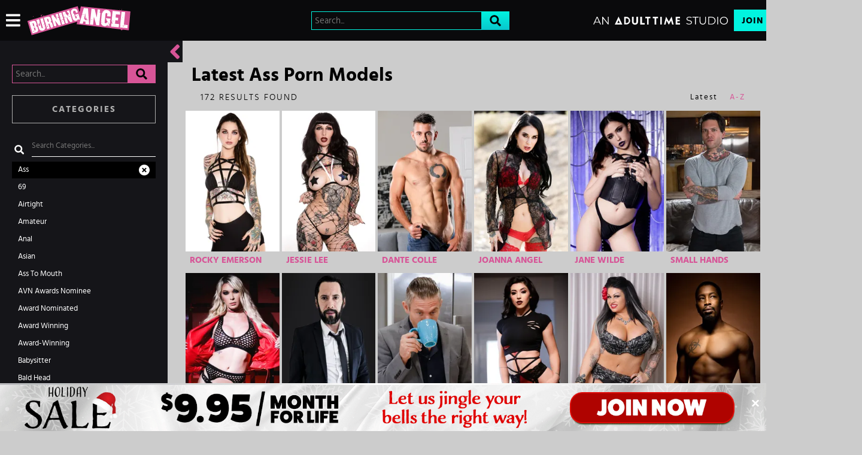

--- FILE ---
content_type: text/html;charset=UTF-8
request_url: https://www.burningangel.com/en/pornstars/categories/ass
body_size: 17520
content:
<!DOCTYPE html><html class="notranslate" translate="no" xmlns="http://www.w3.org/1999/xhtml" xml:lang="en" lang="en" style="--header-height: 54; --logo-maxwidth: 175px; --logo-width: 100%;"><head>
    <style>
        #CmsSection {
            position:absolute;
            left: -10000px;
        }
    </style>
    <!-- Google Tag Manager -->

<!-- End Google Tag Manager -->
    

    <meta http-equiv="Content-Type" content="text/html;charset=utf-8">
    <meta http-equiv="Content-Language" content="en">
    <title>Latest Ass Porn Models | Burningangel</title>    
<meta name="rating" content="RTA-5042-1996-1400-1577-RTA">
<meta name="copyright" content="copyright © Gamma Entertainment">
                <meta name="viewport" content="width=device-width, initial-scale=1, maximum-scale=1">
    
    
        <link rel="shortcut icon" type="image/x-icon" href="https://static04-cms-fame.gammacdn.com/burningangel/m/uvx709oiytwog84s/favicon-16x16.png">

            <link rel="apple-touch-icon" href="https://static01-cms-fame.gammacdn.com/burningangel/m/6noe4hu51wws48kk/favicon-57x57.png">
    
            <link rel="apple-touch-icon" sizes="72x72" href="https://static04-cms-fame.gammacdn.com/burningangel/m/4ca1ueg7ivggoo84/favicon-72x72.png">
    
            <link rel="apple-touch-icon" sizes="114x114" href="https://static03-cms-fame.gammacdn.com/burningangel/m/ccmyrbmoshwgsscs/favicon-114x114.png">
    
            
    
                
    <meta name="apple-mobile-web-app-capable" content="yes">
    <meta name="mobile-web-app-capable" content="yes">

    <link rel="dns-prefetch" href="https://transform.gammacdn.com/">

    <link href="//static01-cms-fame.gammacdn.com" rel="dns-prefetch">
<link href="//static02-cms-fame.gammacdn.com" rel="dns-prefetch">
<link href="//static03-cms-fame.gammacdn.com" rel="dns-prefetch">
<link href="//static04-cms-fame.gammacdn.com" rel="dns-prefetch">
<link href="//images01-fame.gammacdn.com" rel="dns-prefetch">
<link href="//images02-fame.gammacdn.com" rel="dns-prefetch">
<link href="//images03-fame.gammacdn.com" rel="dns-prefetch">
<link href="//images04-fame.gammacdn.com" rel="dns-prefetch">
<link href="//trailers-fame.gammacdn.com" rel="dns-prefetch">
    
<link media="screen" rel="stylesheet" type="text/css" href="https://static01-cms-fame.gammacdn.com/c/minify/6a/eebc90c83741a8d1121ca40311c424.css">
<link media="screen" rel="stylesheet" type="text/css" href="https://static01-cms-fame.gammacdn.com/c/minify/5e/9120aed42db55d23a45a122e571618.css">
<link media="screen" rel="stylesheet" type="text/css" href="https://static01-cms-fame.gammacdn.com/c/minify/d7/909bed0032fa97c86cf32a70ac5f0c.css">
<style media="screen" rel="stylesheet" type="text/css">
.Cms_CmsToolbar {
    position:fixed;
    z-index:9999;
    width:100%;
    top:0;
    left:0;
    margin:0;
    padding:0;
}
.eye {
    visibility: visible !important;
}
</style>


            <link rel="dns-prefetch" href="https://kosmos-prod.react.gammacdn.com/">
        
        
        
    
    

            <link rel="stylesheet" type="text/css" href="https://kosmos-prod.react.gammacdn.com/main.modern.e829db10a28d021da29d.css">
                <link rel="stylesheet" type="text/css" href="https://kosmos-prod.react.gammacdn.com/burningangel.theme.modern.e829db10a28d021da29d.css">
    <link rel="stylesheet" type="text/css" href="https://kosmos-prod.react.gammacdn.com/page-Actors.339a96a790c62e082f8a.css"><link rel="canonical" href="https://www.burningangel.com/en/pornstars/categories/ass" data-react-helmet="true"><link rel="stylesheet" type="text/css" href="https://kosmos-prod.react.gammacdn.com/component-Promobar.7c3a347cbb993c13aad9.css"><style data-react-helmet="true">
                    :root {
                        --Promobar-backgroundColor: transparent;
                    }
          </style><meta name="description" content="Check Out Our Latest Ass Porn Models On Burningangel, Featuring The Best Alt Porn With The Hottest Tattooed Girls In Hardcore Performances." data-react-helmet="true"><meta rel="x-prerender-render-id" content="ddd7d5b2-90de-49f7-8cef-485bd6b5bf7d" />
			<meta rel="x-prerender-render-at" content="2026-01-01T15:04:36.662Z" /><meta rel="x-prerender-request-id" content="ddd7d5b2-90de-49f7-8cef-485bd6b5bf7d" />
      		<meta rel="x-prerender-request-at" content="2026-01-01T15:04:36.378Z" /><meta rel="x-prerender-request-id" content="99db196e-e286-4db9-9efe-d3ca7d9610d0" />
      		<meta rel="x-prerender-request-at" content="2026-01-27T17:45:30.092Z" /></head>

<body id="pornstars_8029896" class="isBrowserChrome isBrowserVersion0 isBrowserMinor0 isCss1 page_pornstars section_freetour body_default layout_basic notLoggedIn isDesktopBrowser">
<!-- Google Tag Manager (noscript) -->
<noscript><iframe src="https://www.googletagmanager.com/ns.html?id=GTM-NX25NS9"
                  height="0" width="0" style="display:none;visibility:hidden"></iframe></noscript>
<!-- End Google Tag Manager (noscript) -->



    <input type="hidden" name="impressionUUID" value="89fee79c-a75f-4f29-b1f7-e0f01c9014b4">
    <input type="hidden" name="clickUUID" id="clickUUID" value="679e8a0e-65f2-4c9a-9c0c-94f10606b3d7">

        <div id="CmsSection">                                <div id="blank" class="blank Gamma_Slot ">
                                        </div>
                                        <div id="polyfillContainer" class="polyfillContainer Gamma_Slot ">
                            <div class="Cms_HtmlSnippet base Gamma_Component" id="polyfixSymbol" gamma-origin="polyfixSymbol"><!-- symbol-es6.min.js --></div>                            <div class="Cms_SeoPrettyUrlMetas base Gamma_Component" id="SeoMetas" gamma-origin="SeoMetas"></div>                                        </div>
            
    
    <div class="clear"></div></div>
    <div style="display: none;"></div>    



<div id="reactApplication"><div class="styles_cRwShoZ10w styles_qrhYCNDVAS"><div class="styles_EUfT9giPbA" id="headerSlot"><div class="styles_gau3r4KoVO"><div id="InlineFixed" class="styles_NP5b9k_p8q" style="display: block; width: 1440px; height: 68px;"><div style="position: fixed; width: 1440px; height: 68px; overflow: inherit;"><header class="styles_vrn6lcRbH3"><div class="BackgroundBox SiteHeader-HeaderWrap-BackgroundBox styles_Z_gUnkpJIt" title=""><div class="styles_DTz4hrv6yB"><span id="" class="Icon SiteHeader-Hamburger-Icon Icon-HamburgerMenu styles_tLe3q6ejZV styles_S79BDZo_Lj" title=""><span class="Icon-Svg SiteHeader-Hamburger-Icon-Svg" style="mask-image: url(&quot;https://kosmos-assets-prod.react.gammacdn.com/site/burningangel/icon/HamburgerMenu.svg&quot;); mask-size: contain; mask-repeat: no-repeat; mask-position: center center;"></span></span><a class="Link SiteHeader-SiteLogo-Link styles_QAVCy2FnJr Link SiteHeader-SiteLogo-Link styles_QAVCy2FnJr" href="/" title="Burning Angel" rel=""><img src="https://images.ctfassets.net/5mtb3zfzz1y7/6iw8POqBDieAT2UgKrbPvd/f156063d8be170e9f4b1eec94d8fe439/burningangel-logo.svg" alt="Burning Angel" title="Burning Angel" class="Image SiteHeader-SiteLogo-Image" width="" height="" style="display: block; width: 100%; height: 100%; max-height: 100%;"></a><span title="" class="Text SiteHeader-Tagline-Text styles_M1q_HHXqv9"></span></div><div class="styles_KjBaBSODy_"><div class="BackgroundBox styles_49eos0FVcI SiteHeader-Search-BackgroundBox SiteHeader-Search-SearchInput-BackgroundBox" title=""><div class="BackgroundBox SearchInput-Container-BackgroundBox styles_DbD_RnCKYT" title=""><input name="search-input" class="Input SearchInput-Input styles_J6PPD45Wdo" type="text" placeholder="Search..." autocomplete="on" value=""><span id="" class="Icon SearchInput-Icon Icon-Search styles_P9o6C9mFGy styles_S79BDZo_Lj" title=""><span class="Icon-Svg SearchInput-Icon-Svg" style="mask-image: url(&quot;https://kosmos-assets-prod.react.gammacdn.com/site/burningangel/icon/Search.svg&quot;); mask-size: contain; mask-repeat: no-repeat; mask-position: center center;"></span></span></div></div></div><div class="styles_tVrnAlBtdX"><div class="BackgroundBox SiteHeader-SiteType-BackgroundBox styles_nPq1vVUqCn" title=""><img src="https://images.ctfassets.net/5mtb3zfzz1y7/3By6O4tT8kEU5Nm9NTOXxl/61ea552f68c287a100ba728698a35321/AT_STUDIO.svg" alt="An Adult Time Studio" title="An Adult Time Studio" class="Image SiteHeader-SiteType-Image styles_nPq1vVUqCn" width="" height=""></div><a class="Link SiteHeader-Join-Link undefined-Link Link SiteHeader-Join-Link undefined-Link" href="/en/join" title="Join Now" rel="" data-testid="Header-Link-Join">Join Now</a><a class="Link SiteHeader-Login-Link styles_L2RkgesQVF Link SiteHeader-Login-Link styles_L2RkgesQVF" href="/en/login" title="Sign In" rel="" data-testid="Header-Link-Login">Sign In</a></div></div><div id="nichesWidgetBreakpointSlot"></div></header></div></div></div></div><div class="styles_U0GjyTFRs3"><div class="styles_eNt64ruo8F"><div class="styles_NhfRKQZAAU" id="sidebarSlot"></div></div><div class="styles_qyuNQlnHMT"><div class="styles_hbwdL8hGIt"><div id="InlineFixed" class="" style="display: block; width: 0px; height: 0px;"><div style="position: fixed; width: 0px; height: 0px; overflow: inherit;"><div id="sidebarOverlay"></div></div></div></div><div class="styles_kI8BbMNRf9"><div id="topOverlaySlot" class="styles_QbkpCNxc6S"></div><div class="styles_BLoFEggToC"><div id="autocomplete-results"></div></div><div class="styles_NmbaOXX4nX"><div class="styles_Mq6h1HUtFD"><div class="styles_scWkib5GPn"><div class="BackgroundBox styles_bYDmLV3pVL SearchListing-FiltersSidebar-BackgroundBox" title=""><span id="" class="Icon SearchListing-CloseFiltersPanel-Icon Icon-ArrowLeft styles_WKETaxCUV1 styles_S79BDZo_Lj" title=""><span class="Icon-Svg SearchListing-CloseFiltersPanel-Icon-Svg" style="mask-image: url(&quot;https://kosmos-assets-prod.react.gammacdn.com/site/burningangel/icon/ArrowLeft.svg&quot;); mask-size: contain; mask-repeat: no-repeat; mask-position: center center;"></span></span><div class="BackgroundBox styles_49eos0FVcI styles_Q08da37HzN" title=""><div class="BackgroundBox SearchInput-Container-BackgroundBox styles_DbD_RnCKYT" title=""><input name="search-input" class="Input SearchInput-Input styles_J6PPD45Wdo" type="text" placeholder="Search..." autocomplete="on" value=""><span id="" class="Icon SearchInput-Icon Icon-Search styles_P9o6C9mFGy styles_S79BDZo_Lj" title=""><span class="Icon-Svg SearchInput-Icon-Svg" style="mask-image: url(&quot;https://kosmos-assets-prod.react.gammacdn.com/site/burningangel/icon/Search.svg&quot;); mask-size: contain; mask-repeat: no-repeat; mask-position: center center;"></span></span></div></div><div class="styles_UlBuLbOhoE"><div class="FilterPanelItem styles_gMQnCMH8YB"><button class="Button FilterPanelItem-Button FilterPanelItem-Categories-Button FilterPanelItem-Button styles_wHT91P_QrE styles_K2t39hQgUG" title="">Categories</button><div class="styles_NcGUYXDa6V FilterPanelItem-categories FilterPanelItem-Categories"><div class="styles_ERMijQIJKC"><span id="" class="Icon FilterListTextInput-Icon component-SearchListing-RefinementList-SearchTextInput-Icon Icon-Search styles_qLEsMjZ3m9 styles_S79BDZo_Lj" title=""><span class="Icon-Svg FilterListTextInput-Icon-Svg component-SearchListing-RefinementList-SearchTextInput-Icon-Svg" style="mask-image: url(&quot;https://kosmos-assets-prod.react.gammacdn.com/site/burningangel/icon/Search.svg&quot;); mask-size: contain; mask-repeat: no-repeat; mask-position: center center;"></span></span><input name="input" class="Input FilterListTextInput-Input styles_jKxVpdt5JI component-SearchListing-RefinementList-SearchTextInput-Input" type="text" placeholder="Search Categories..." autocomplete="off" value=""></div><div class="styles_R501YQKfXt"><div class="BackgroundBox FilterItem-FilterLinkWrapper-BackgroundBox FilterItem-FilterLinkWrapper-BackgroundBox--highlight styles__0eAHyfVPq" title=""><a class="Link styles_J7IQPM1YwH FilterItem-Name-Filtered-Link FilterItem-Name-Link Link styles_J7IQPM1YwH FilterItem-Name-Filtered-Link FilterItem-Name-Link" href="/en/pornstars/categories/ass" rel=""><span>Ass </span><span class="Text FilterItem-Filtered-Text"><span id="" class="Icon FilterItem-Filtered-Icon Icon-Close styles_S79BDZo_Lj" title=""><span class="Icon-Svg FilterItem-Filtered-Icon-Svg" style="mask-image: url(&quot;https://kosmos-assets-prod.react.gammacdn.com/site/burningangel/icon/Close.svg&quot;); mask-size: contain; mask-repeat: no-repeat; mask-position: center center;"></span></span></span></a></div><div class="BackgroundBox FilterItem-FilterLinkWrapper-BackgroundBox styles__0eAHyfVPq" title=""><a class="Link styles_J7IQPM1YwH FilterItem-Name-Link Link styles_J7IQPM1YwH FilterItem-Name-Link" href="/en/pornstars/categories/69" rel=""><span>69 </span></a></div><div class="BackgroundBox FilterItem-FilterLinkWrapper-BackgroundBox styles__0eAHyfVPq" title=""><a class="Link styles_J7IQPM1YwH FilterItem-Name-Link Link styles_J7IQPM1YwH FilterItem-Name-Link" href="/en/pornstars/categories/airtight" rel=""><span>Airtight </span></a></div><div class="BackgroundBox FilterItem-FilterLinkWrapper-BackgroundBox styles__0eAHyfVPq" title=""><a class="Link styles_J7IQPM1YwH FilterItem-Name-Link Link styles_J7IQPM1YwH FilterItem-Name-Link" href="/en/pornstars/categories/amateur" rel=""><span>Amateur </span></a></div><div class="BackgroundBox FilterItem-FilterLinkWrapper-BackgroundBox styles__0eAHyfVPq" title=""><a class="Link styles_J7IQPM1YwH FilterItem-Name-Link Link styles_J7IQPM1YwH FilterItem-Name-Link" href="/en/pornstars/categories/anal" rel=""><span>Anal </span></a></div><div class="BackgroundBox FilterItem-FilterLinkWrapper-BackgroundBox styles__0eAHyfVPq" title=""><a class="Link styles_J7IQPM1YwH FilterItem-Name-Link Link styles_J7IQPM1YwH FilterItem-Name-Link" href="/en/pornstars/categories/asian" rel=""><span>Asian </span></a></div><div class="BackgroundBox FilterItem-FilterLinkWrapper-BackgroundBox styles__0eAHyfVPq" title=""><a class="Link styles_J7IQPM1YwH FilterItem-Name-Link Link styles_J7IQPM1YwH FilterItem-Name-Link" href="/en/pornstars/categories/ass-to-mouth" rel=""><span>Ass to mouth </span></a></div><div class="BackgroundBox FilterItem-FilterLinkWrapper-BackgroundBox styles__0eAHyfVPq" title=""><a class="Link styles_J7IQPM1YwH FilterItem-Name-Link Link styles_J7IQPM1YwH FilterItem-Name-Link" href="/en/pornstars/categories/avn-awards-nominee" rel=""><span>AVN Awards Nominee </span></a></div><div class="BackgroundBox FilterItem-FilterLinkWrapper-BackgroundBox styles__0eAHyfVPq" title=""><a class="Link styles_J7IQPM1YwH FilterItem-Name-Link Link styles_J7IQPM1YwH FilterItem-Name-Link" href="/en/pornstars/categories/award-nominated" rel=""><span>Award Nominated </span></a></div><div class="BackgroundBox FilterItem-FilterLinkWrapper-BackgroundBox styles__0eAHyfVPq" title=""><a class="Link styles_J7IQPM1YwH FilterItem-Name-Link Link styles_J7IQPM1YwH FilterItem-Name-Link" href="/en/pornstars/categories/award-winning" rel=""><span>Award Winning </span></a></div><div class="BackgroundBox FilterItem-FilterLinkWrapper-BackgroundBox styles__0eAHyfVPq" title=""><a class="Link styles_J7IQPM1YwH FilterItem-Name-Link Link styles_J7IQPM1YwH FilterItem-Name-Link" href="/en/pornstars/categories/award-winning" rel=""><span>Award-Winning </span></a></div><div class="BackgroundBox FilterItem-FilterLinkWrapper-BackgroundBox styles__0eAHyfVPq" title=""><a class="Link styles_J7IQPM1YwH FilterItem-Name-Link Link styles_J7IQPM1YwH FilterItem-Name-Link" href="/en/pornstars/categories/babysitter" rel=""><span>Babysitter </span></a></div><div class="BackgroundBox FilterItem-FilterLinkWrapper-BackgroundBox styles__0eAHyfVPq" title=""><a class="Link styles_J7IQPM1YwH FilterItem-Name-Link Link styles_J7IQPM1YwH FilterItem-Name-Link" href="/en/pornstars/categories/bald-head" rel=""><span>bald head </span></a></div><div class="BackgroundBox FilterItem-FilterLinkWrapper-BackgroundBox styles__0eAHyfVPq" title=""><a class="Link styles_J7IQPM1YwH FilterItem-Name-Link Link styles_J7IQPM1YwH FilterItem-Name-Link" href="/en/pornstars/categories/bbw" rel=""><span>BBW </span></a></div><div class="BackgroundBox FilterItem-FilterLinkWrapper-BackgroundBox styles__0eAHyfVPq" title=""><a class="Link styles_J7IQPM1YwH FilterItem-Name-Link Link styles_J7IQPM1YwH FilterItem-Name-Link" href="/en/pornstars/categories/bdsm" rel=""><span>bdsm </span></a></div><div class="BackgroundBox FilterItem-FilterLinkWrapper-BackgroundBox styles__0eAHyfVPq" title=""><a class="Link styles_J7IQPM1YwH FilterItem-Name-Link Link styles_J7IQPM1YwH FilterItem-Name-Link" href="/en/pornstars/categories/behind-the-scene" rel=""><span>Behind The Scene </span></a></div><div class="BackgroundBox FilterItem-FilterLinkWrapper-BackgroundBox styles__0eAHyfVPq" title=""><a class="Link styles_J7IQPM1YwH FilterItem-Name-Link Link styles_J7IQPM1YwH FilterItem-Name-Link" href="/en/pornstars/categories/behind-the-scenes" rel=""><span>Behind the Scenes </span></a></div><div class="BackgroundBox FilterItem-FilterLinkWrapper-BackgroundBox styles__0eAHyfVPq" title=""><a class="Link styles_J7IQPM1YwH FilterItem-Name-Link Link styles_J7IQPM1YwH FilterItem-Name-Link" href="/en/pornstars/categories/big-dick" rel=""><span>Big Dick </span></a></div><div class="BackgroundBox FilterItem-FilterLinkWrapper-BackgroundBox styles__0eAHyfVPq" title=""><a class="Link styles_J7IQPM1YwH FilterItem-Name-Link Link styles_J7IQPM1YwH FilterItem-Name-Link" href="/en/pornstars/categories/big-tits" rel=""><span>Big Tits </span></a></div><div class="BackgroundBox FilterItem-FilterLinkWrapper-BackgroundBox styles__0eAHyfVPq" title=""><a class="Link styles_J7IQPM1YwH FilterItem-Name-Link Link styles_J7IQPM1YwH FilterItem-Name-Link" href="/en/pornstars/categories/bisexual" rel=""><span>Bisexual </span></a></div><div class="BackgroundBox FilterItem-FilterLinkWrapper-BackgroundBox styles__0eAHyfVPq" title=""><a class="Link styles_J7IQPM1YwH FilterItem-Name-Link Link styles_J7IQPM1YwH FilterItem-Name-Link" href="/en/pornstars/categories/black" rel=""><span>Black </span></a></div><div class="BackgroundBox FilterItem-FilterLinkWrapper-BackgroundBox styles__0eAHyfVPq" title=""><a class="Link styles_J7IQPM1YwH FilterItem-Name-Link Link styles_J7IQPM1YwH FilterItem-Name-Link" href="/en/pornstars/categories/black-hair" rel=""><span>Black Hair </span></a></div><div class="BackgroundBox FilterItem-FilterLinkWrapper-BackgroundBox styles__0eAHyfVPq" title=""><a class="Link styles_J7IQPM1YwH FilterItem-Name-Link Link styles_J7IQPM1YwH FilterItem-Name-Link" href="/en/pornstars/categories/blonde" rel=""><span>Blonde </span></a></div><div class="BackgroundBox FilterItem-FilterLinkWrapper-BackgroundBox styles__0eAHyfVPq" title=""><a class="Link styles_J7IQPM1YwH FilterItem-Name-Link Link styles_J7IQPM1YwH FilterItem-Name-Link" href="/en/pornstars/categories/blowbang" rel=""><span>Blowbang </span></a></div><div class="BackgroundBox FilterItem-FilterLinkWrapper-BackgroundBox styles__0eAHyfVPq" title=""><a class="Link styles_J7IQPM1YwH FilterItem-Name-Link Link styles_J7IQPM1YwH FilterItem-Name-Link" href="/en/pornstars/categories/blowjob" rel=""><span>Blowjob </span></a></div><div class="BackgroundBox FilterItem-FilterLinkWrapper-BackgroundBox styles__0eAHyfVPq" title=""><a class="Link styles_J7IQPM1YwH FilterItem-Name-Link Link styles_J7IQPM1YwH FilterItem-Name-Link" href="/en/pornstars/categories/brunette" rel=""><span>Brunette </span></a></div><div class="BackgroundBox FilterItem-FilterLinkWrapper-BackgroundBox styles__0eAHyfVPq" title=""><a class="Link styles_J7IQPM1YwH FilterItem-Name-Link Link styles_J7IQPM1YwH FilterItem-Name-Link" href="/en/pornstars/categories/bubble-butt" rel=""><span>Bubble Butt </span></a></div><div class="BackgroundBox FilterItem-FilterLinkWrapper-BackgroundBox styles__0eAHyfVPq" title=""><a class="Link styles_J7IQPM1YwH FilterItem-Name-Link Link styles_J7IQPM1YwH FilterItem-Name-Link" href="/en/pornstars/categories/caucasian" rel=""><span>Caucasian </span></a></div><div class="BackgroundBox FilterItem-FilterLinkWrapper-BackgroundBox styles__0eAHyfVPq" title=""><a class="Link styles_J7IQPM1YwH FilterItem-Name-Link Link styles_J7IQPM1YwH FilterItem-Name-Link" href="/en/pornstars/categories/cheating" rel=""><span>Cheating </span></a></div><div class="BackgroundBox FilterItem-FilterLinkWrapper-BackgroundBox styles__0eAHyfVPq" title=""><a class="Link styles_J7IQPM1YwH FilterItem-Name-Link Link styles_J7IQPM1YwH FilterItem-Name-Link" href="/en/pornstars/categories/cock-tease" rel=""><span>cock tease </span></a></div><div class="BackgroundBox FilterItem-FilterLinkWrapper-BackgroundBox styles__0eAHyfVPq" title=""><a class="Link styles_J7IQPM1YwH FilterItem-Name-Link Link styles_J7IQPM1YwH FilterItem-Name-Link" href="/en/pornstars/categories/college" rel=""><span>College </span></a></div><div class="BackgroundBox FilterItem-FilterLinkWrapper-BackgroundBox styles__0eAHyfVPq" title=""><a class="Link styles_J7IQPM1YwH FilterItem-Name-Link Link styles_J7IQPM1YwH FilterItem-Name-Link" href="/en/pornstars/categories/colored-hair" rel=""><span>Colored hair </span></a></div><div class="BackgroundBox FilterItem-FilterLinkWrapper-BackgroundBox styles__0eAHyfVPq" title=""><a class="Link styles_J7IQPM1YwH FilterItem-Name-Link Link styles_J7IQPM1YwH FilterItem-Name-Link" href="/en/pornstars/categories/condom" rel=""><span>Condom </span></a></div><div class="BackgroundBox FilterItem-FilterLinkWrapper-BackgroundBox styles__0eAHyfVPq" title=""><a class="Link styles_J7IQPM1YwH FilterItem-Name-Link Link styles_J7IQPM1YwH FilterItem-Name-Link" href="/en/pornstars/categories/cosplay" rel=""><span>Cosplay </span></a></div><div class="BackgroundBox FilterItem-FilterLinkWrapper-BackgroundBox styles__0eAHyfVPq" title=""><a class="Link styles_J7IQPM1YwH FilterItem-Name-Link Link styles_J7IQPM1YwH FilterItem-Name-Link" href="/en/pornstars/categories/creampie" rel=""><span>Creampie </span></a></div><div class="BackgroundBox FilterItem-FilterLinkWrapper-BackgroundBox styles__0eAHyfVPq" title=""><a class="Link styles_J7IQPM1YwH FilterItem-Name-Link Link styles_J7IQPM1YwH FilterItem-Name-Link" href="/en/pornstars/categories/cum-swallow" rel=""><span>Cum swallow </span></a></div><div class="BackgroundBox FilterItem-FilterLinkWrapper-BackgroundBox styles__0eAHyfVPq" title=""><a class="Link styles_J7IQPM1YwH FilterItem-Name-Link Link styles_J7IQPM1YwH FilterItem-Name-Link" href="/en/pornstars/categories/cum-swapping" rel=""><span>Cum Swapping </span></a></div><div class="BackgroundBox FilterItem-FilterLinkWrapper-BackgroundBox styles__0eAHyfVPq" title=""><a class="Link styles_J7IQPM1YwH FilterItem-Name-Link Link styles_J7IQPM1YwH FilterItem-Name-Link" href="/en/pornstars/categories/cumshot" rel=""><span>Cumshot </span></a></div><div class="BackgroundBox FilterItem-FilterLinkWrapper-BackgroundBox styles__0eAHyfVPq" title=""><a class="Link styles_J7IQPM1YwH FilterItem-Name-Link Link styles_J7IQPM1YwH FilterItem-Name-Link" href="/en/pornstars/categories/cumshot-compilation" rel=""><span>Cumshot Compilation </span></a></div><div class="BackgroundBox FilterItem-FilterLinkWrapper-BackgroundBox styles__0eAHyfVPq" title=""><a class="Link styles_J7IQPM1YwH FilterItem-Name-Link Link styles_J7IQPM1YwH FilterItem-Name-Link" href="/en/pornstars/categories/cunilingus" rel=""><span>Cunilingus </span></a></div><div class="BackgroundBox FilterItem-FilterLinkWrapper-BackgroundBox styles__0eAHyfVPq" title=""><a class="Link styles_J7IQPM1YwH FilterItem-Name-Link Link styles_J7IQPM1YwH FilterItem-Name-Link" href="/en/pornstars/categories/curvy" rel=""><span>Curvy </span></a></div><div class="BackgroundBox FilterItem-FilterLinkWrapper-BackgroundBox styles__0eAHyfVPq" title=""><a class="Link styles_J7IQPM1YwH FilterItem-Name-Link Link styles_J7IQPM1YwH FilterItem-Name-Link" href="/en/pornstars/categories/dark-hair" rel=""><span>dark hair </span></a></div><div class="BackgroundBox FilterItem-FilterLinkWrapper-BackgroundBox styles__0eAHyfVPq" title=""><a class="Link styles_J7IQPM1YwH FilterItem-Name-Link Link styles_J7IQPM1YwH FilterItem-Name-Link" href="/en/pornstars/categories/deepthroat" rel=""><span>Deepthroat </span></a></div><div class="BackgroundBox FilterItem-FilterLinkWrapper-BackgroundBox styles__0eAHyfVPq" title=""><a class="Link styles_J7IQPM1YwH FilterItem-Name-Link Link styles_J7IQPM1YwH FilterItem-Name-Link" href="/en/pornstars/categories/doggy-style" rel=""><span>doggy style </span></a></div><div class="BackgroundBox FilterItem-FilterLinkWrapper-BackgroundBox styles__0eAHyfVPq" title=""><a class="Link styles_J7IQPM1YwH FilterItem-Name-Link Link styles_J7IQPM1YwH FilterItem-Name-Link" href="/en/pornstars/categories/double-anal" rel=""><span>Double Anal </span></a></div><div class="BackgroundBox FilterItem-FilterLinkWrapper-BackgroundBox styles__0eAHyfVPq" title=""><a class="Link styles_J7IQPM1YwH FilterItem-Name-Link Link styles_J7IQPM1YwH FilterItem-Name-Link" href="/en/pornstars/categories/double-blowjob" rel=""><span>Double Blowjob </span></a></div><div class="BackgroundBox FilterItem-FilterLinkWrapper-BackgroundBox styles__0eAHyfVPq" title=""><a class="Link styles_J7IQPM1YwH FilterItem-Name-Link Link styles_J7IQPM1YwH FilterItem-Name-Link" href="/en/pornstars/categories/double-penetration" rel=""><span>Double Penetration </span></a></div><div class="BackgroundBox FilterItem-FilterLinkWrapper-BackgroundBox styles__0eAHyfVPq" title=""><a class="Link styles_J7IQPM1YwH FilterItem-Name-Link Link styles_J7IQPM1YwH FilterItem-Name-Link" href="/en/pornstars/categories/double-vaginal" rel=""><span>Double Vaginal </span></a></div><div class="BackgroundBox FilterItem-FilterLinkWrapper-BackgroundBox styles__0eAHyfVPq" title=""><a class="Link styles_J7IQPM1YwH FilterItem-Name-Link Link styles_J7IQPM1YwH FilterItem-Name-Link" href="/en/pornstars/categories/ea-short" rel=""><span>EA Short </span></a></div><div class="BackgroundBox FilterItem-FilterLinkWrapper-BackgroundBox styles__0eAHyfVPq" title=""><a class="Link styles_J7IQPM1YwH FilterItem-Name-Link Link styles_J7IQPM1YwH FilterItem-Name-Link" href="/en/pornstars/categories/ebony" rel=""><span>Ebony </span></a></div><div class="BackgroundBox FilterItem-FilterLinkWrapper-BackgroundBox styles__0eAHyfVPq" title=""><a class="Link styles_J7IQPM1YwH FilterItem-Name-Link Link styles_J7IQPM1YwH FilterItem-Name-Link" href="/en/pornstars/categories/facesitting" rel=""><span>FaceSitting </span></a></div><div class="BackgroundBox FilterItem-FilterLinkWrapper-BackgroundBox styles__0eAHyfVPq" title=""><a class="Link styles_J7IQPM1YwH FilterItem-Name-Link Link styles_J7IQPM1YwH FilterItem-Name-Link" href="/en/pornstars/categories/facial" rel=""><span>Facial </span></a></div><div class="BackgroundBox FilterItem-FilterLinkWrapper-BackgroundBox styles__0eAHyfVPq" title=""><a class="Link styles_J7IQPM1YwH FilterItem-Name-Link Link styles_J7IQPM1YwH FilterItem-Name-Link" href="/en/pornstars/categories/family-roleplay" rel=""><span>Family Roleplay </span></a></div><div class="BackgroundBox FilterItem-FilterLinkWrapper-BackgroundBox styles__0eAHyfVPq" title=""><a class="Link styles_J7IQPM1YwH FilterItem-Name-Link Link styles_J7IQPM1YwH FilterItem-Name-Link" href="/en/pornstars/categories/fetish" rel=""><span>Fetish </span></a></div><div class="BackgroundBox FilterItem-FilterLinkWrapper-BackgroundBox styles__0eAHyfVPq" title=""><a class="Link styles_J7IQPM1YwH FilterItem-Name-Link Link styles_J7IQPM1YwH FilterItem-Name-Link" href="/en/pornstars/categories/fingering" rel=""><span>Fingering </span></a></div><div class="BackgroundBox FilterItem-FilterLinkWrapper-BackgroundBox styles__0eAHyfVPq" title=""><a class="Link styles_J7IQPM1YwH FilterItem-Name-Link Link styles_J7IQPM1YwH FilterItem-Name-Link" href="/en/pornstars/categories/first-time" rel=""><span>first time </span></a></div><div class="BackgroundBox FilterItem-FilterLinkWrapper-BackgroundBox styles__0eAHyfVPq" title=""><a class="Link styles_J7IQPM1YwH FilterItem-Name-Link Link styles_J7IQPM1YwH FilterItem-Name-Link" href="/en/pornstars/categories/fishnets" rel=""><span>Fishnets </span></a></div><div class="BackgroundBox FilterItem-FilterLinkWrapper-BackgroundBox styles__0eAHyfVPq" title=""><a class="Link styles_J7IQPM1YwH FilterItem-Name-Link Link styles_J7IQPM1YwH FilterItem-Name-Link" href="/en/pornstars/categories/fisting" rel=""><span>Fisting </span></a></div><div class="BackgroundBox FilterItem-FilterLinkWrapper-BackgroundBox styles__0eAHyfVPq" title=""><a class="Link styles_J7IQPM1YwH FilterItem-Name-Link Link styles_J7IQPM1YwH FilterItem-Name-Link" href="/en/pornstars/categories/foot" rel=""><span>Foot </span></a></div><div class="BackgroundBox FilterItem-FilterLinkWrapper-BackgroundBox styles__0eAHyfVPq" title=""><a class="Link styles_J7IQPM1YwH FilterItem-Name-Link Link styles_J7IQPM1YwH FilterItem-Name-Link" href="/en/pornstars/categories/gangbang" rel=""><span>Gangbang </span></a></div><div class="BackgroundBox FilterItem-FilterLinkWrapper-BackgroundBox styles__0eAHyfVPq" title=""><a class="Link styles_J7IQPM1YwH FilterItem-Name-Link Link styles_J7IQPM1YwH FilterItem-Name-Link" href="/en/pornstars/categories/gape" rel=""><span>gape </span></a></div><div class="BackgroundBox FilterItem-FilterLinkWrapper-BackgroundBox styles__0eAHyfVPq" title=""><a class="Link styles_J7IQPM1YwH FilterItem-Name-Link Link styles_J7IQPM1YwH FilterItem-Name-Link" href="/en/pornstars/categories/gaping" rel=""><span>Gaping </span></a></div><div class="BackgroundBox FilterItem-FilterLinkWrapper-BackgroundBox styles__0eAHyfVPq" title=""><a class="Link styles_J7IQPM1YwH FilterItem-Name-Link Link styles_J7IQPM1YwH FilterItem-Name-Link" href="/en/pornstars/categories/girl-on-girl" rel=""><span>Girl on Girl </span></a></div><div class="BackgroundBox FilterItem-FilterLinkWrapper-BackgroundBox styles__0eAHyfVPq" title=""><a class="Link styles_J7IQPM1YwH FilterItem-Name-Link Link styles_J7IQPM1YwH FilterItem-Name-Link" href="/en/pornstars/categories/girlboy" rel=""><span>girl/boy </span></a></div><div class="BackgroundBox FilterItem-FilterLinkWrapper-BackgroundBox styles__0eAHyfVPq" title=""><a class="Link styles_J7IQPM1YwH FilterItem-Name-Link Link styles_J7IQPM1YwH FilterItem-Name-Link" href="/en/pornstars/categories/glasses" rel=""><span>Glasses </span></a></div><div class="BackgroundBox FilterItem-FilterLinkWrapper-BackgroundBox styles__0eAHyfVPq" title=""><a class="Link styles_J7IQPM1YwH FilterItem-Name-Link Link styles_J7IQPM1YwH FilterItem-Name-Link" href="/en/pornstars/categories/gonzo" rel=""><span>Gonzo </span></a></div><div class="BackgroundBox FilterItem-FilterLinkWrapper-BackgroundBox styles__0eAHyfVPq" title=""><a class="Link styles_J7IQPM1YwH FilterItem-Name-Link Link styles_J7IQPM1YwH FilterItem-Name-Link" href="/en/pornstars/categories/group-sex" rel=""><span>Group sex </span></a></div><div class="BackgroundBox FilterItem-FilterLinkWrapper-BackgroundBox styles__0eAHyfVPq" title=""><a class="Link styles_J7IQPM1YwH FilterItem-Name-Link Link styles_J7IQPM1YwH FilterItem-Name-Link" href="/en/pornstars/categories/hairy" rel=""><span>Hairy </span></a></div><div class="BackgroundBox FilterItem-FilterLinkWrapper-BackgroundBox styles__0eAHyfVPq" title=""><a class="Link styles_J7IQPM1YwH FilterItem-Name-Link Link styles_J7IQPM1YwH FilterItem-Name-Link" href="/en/pornstars/categories/handjob" rel=""><span>Handjob </span></a></div><div class="BackgroundBox FilterItem-FilterLinkWrapper-BackgroundBox styles__0eAHyfVPq" title=""><a class="Link styles_J7IQPM1YwH FilterItem-Name-Link Link styles_J7IQPM1YwH FilterItem-Name-Link" href="/en/pornstars/categories/hardcore" rel=""><span>Hardcore </span></a></div><div class="BackgroundBox FilterItem-FilterLinkWrapper-BackgroundBox styles__0eAHyfVPq" title=""><a class="Link styles_J7IQPM1YwH FilterItem-Name-Link Link styles_J7IQPM1YwH FilterItem-Name-Link" href="/en/pornstars/categories/hd-porn" rel=""><span>HD Porn </span></a></div><div class="BackgroundBox FilterItem-FilterLinkWrapper-BackgroundBox styles__0eAHyfVPq" title=""><a class="Link styles_J7IQPM1YwH FilterItem-Name-Link Link styles_J7IQPM1YwH FilterItem-Name-Link" href="/en/pornstars/categories/high-heels" rel=""><span>high heels </span></a></div><div class="BackgroundBox FilterItem-FilterLinkWrapper-BackgroundBox styles__0eAHyfVPq" title=""><a class="Link styles_J7IQPM1YwH FilterItem-Name-Link Link styles_J7IQPM1YwH FilterItem-Name-Link" href="/en/pornstars/categories/horror" rel=""><span>horror </span></a></div><div class="BackgroundBox FilterItem-FilterLinkWrapper-BackgroundBox styles__0eAHyfVPq" title=""><a class="Link styles_J7IQPM1YwH FilterItem-Name-Link Link styles_J7IQPM1YwH FilterItem-Name-Link" href="/en/pornstars/categories/interracial" rel=""><span>Interracial </span></a></div><div class="BackgroundBox FilterItem-FilterLinkWrapper-BackgroundBox styles__0eAHyfVPq" title=""><a class="Link styles_J7IQPM1YwH FilterItem-Name-Link Link styles_J7IQPM1YwH FilterItem-Name-Link" href="/en/pornstars/categories/knee-socks" rel=""><span>knee socks </span></a></div><div class="BackgroundBox FilterItem-FilterLinkWrapper-BackgroundBox styles__0eAHyfVPq" title=""><a class="Link styles_J7IQPM1YwH FilterItem-Name-Link Link styles_J7IQPM1YwH FilterItem-Name-Link" href="/en/pornstars/categories/latex" rel=""><span>Latex </span></a></div><div class="BackgroundBox FilterItem-FilterLinkWrapper-BackgroundBox styles__0eAHyfVPq" title=""><a class="Link styles_J7IQPM1YwH FilterItem-Name-Link Link styles_J7IQPM1YwH FilterItem-Name-Link" href="/en/pornstars/categories/latina" rel=""><span>Latina </span></a></div><div class="BackgroundBox FilterItem-FilterLinkWrapper-BackgroundBox styles__0eAHyfVPq" title=""><a class="Link styles_J7IQPM1YwH FilterItem-Name-Link Link styles_J7IQPM1YwH FilterItem-Name-Link" href="/en/pornstars/categories/leather" rel=""><span>leather </span></a></div><div class="BackgroundBox FilterItem-FilterLinkWrapper-BackgroundBox styles__0eAHyfVPq" title=""><a class="Link styles_J7IQPM1YwH FilterItem-Name-Link Link styles_J7IQPM1YwH FilterItem-Name-Link" href="/en/pornstars/categories/lesbian" rel=""><span>Lesbian </span></a></div><div class="BackgroundBox FilterItem-FilterLinkWrapper-BackgroundBox styles__0eAHyfVPq" title=""><a class="Link styles_J7IQPM1YwH FilterItem-Name-Link Link styles_J7IQPM1YwH FilterItem-Name-Link" href="/en/pornstars/categories/lingerie" rel=""><span>Lingerie </span></a></div><div class="BackgroundBox FilterItem-FilterLinkWrapper-BackgroundBox styles__0eAHyfVPq" title=""><a class="Link styles_J7IQPM1YwH FilterItem-Name-Link Link styles_J7IQPM1YwH FilterItem-Name-Link" href="/en/pornstars/categories/male-fucks-trans" rel=""><span>Male Fucks Trans </span></a></div><div class="BackgroundBox FilterItem-FilterLinkWrapper-BackgroundBox styles__0eAHyfVPq" title=""><a class="Link styles_J7IQPM1YwH FilterItem-Name-Link Link styles_J7IQPM1YwH FilterItem-Name-Link" href="/en/pornstars/categories/masturbation" rel=""><span>Masturbation </span></a></div><div class="BackgroundBox FilterItem-FilterLinkWrapper-BackgroundBox styles__0eAHyfVPq" title=""><a class="Link styles_J7IQPM1YwH FilterItem-Name-Link Link styles_J7IQPM1YwH FilterItem-Name-Link" href="/en/pornstars/categories/mature--milf" rel=""><span>Mature &amp; Milf </span></a></div><div class="BackgroundBox FilterItem-FilterLinkWrapper-BackgroundBox styles__0eAHyfVPq" title=""><a class="Link styles_J7IQPM1YwH FilterItem-Name-Link Link styles_J7IQPM1YwH FilterItem-Name-Link" href="/en/pornstars/categories/milf" rel=""><span>Milf </span></a></div><div class="BackgroundBox FilterItem-FilterLinkWrapper-BackgroundBox styles__0eAHyfVPq" title=""><a class="Link styles_J7IQPM1YwH FilterItem-Name-Link Link styles_J7IQPM1YwH FilterItem-Name-Link" href="/en/pornstars/categories/natural-tits" rel=""><span>Natural Tits </span></a></div><div class="BackgroundBox FilterItem-FilterLinkWrapper-BackgroundBox styles__0eAHyfVPq" title=""><a class="Link styles_J7IQPM1YwH FilterItem-Name-Link Link styles_J7IQPM1YwH FilterItem-Name-Link" href="/en/pornstars/categories/nerd" rel=""><span>nerd </span></a></div><div class="BackgroundBox FilterItem-FilterLinkWrapper-BackgroundBox styles__0eAHyfVPq" title=""><a class="Link styles_J7IQPM1YwH FilterItem-Name-Link Link styles_J7IQPM1YwH FilterItem-Name-Link" href="/en/pornstars/categories/non-nude" rel=""><span>Non-nude </span></a></div><div class="BackgroundBox FilterItem-FilterLinkWrapper-BackgroundBox styles__0eAHyfVPq" title=""><a class="Link styles_J7IQPM1YwH FilterItem-Name-Link Link styles_J7IQPM1YwH FilterItem-Name-Link" href="/en/pornstars/categories/nude" rel=""><span>Nude </span></a></div><div class="BackgroundBox FilterItem-FilterLinkWrapper-BackgroundBox styles__0eAHyfVPq" title=""><a class="Link styles_J7IQPM1YwH FilterItem-Name-Link Link styles_J7IQPM1YwH FilterItem-Name-Link" href="/en/pornstars/categories/nurse" rel=""><span>nurse </span></a></div><div class="BackgroundBox FilterItem-FilterLinkWrapper-BackgroundBox styles__0eAHyfVPq" title=""><a class="Link styles_J7IQPM1YwH FilterItem-Name-Link Link styles_J7IQPM1YwH FilterItem-Name-Link" href="/en/pornstars/categories/olderyounger" rel=""><span>Older/Younger </span></a></div><div class="BackgroundBox FilterItem-FilterLinkWrapper-BackgroundBox styles__0eAHyfVPq" title=""><a class="Link styles_J7IQPM1YwH FilterItem-Name-Link Link styles_J7IQPM1YwH FilterItem-Name-Link" href="/en/pornstars/categories/open-mouth-facial" rel=""><span>open mouth facial </span></a></div><div class="BackgroundBox FilterItem-FilterLinkWrapper-BackgroundBox styles__0eAHyfVPq" title=""><a class="Link styles_J7IQPM1YwH FilterItem-Name-Link Link styles_J7IQPM1YwH FilterItem-Name-Link" href="/en/pornstars/categories/orgy" rel=""><span>Orgy </span></a></div><div class="BackgroundBox FilterItem-FilterLinkWrapper-BackgroundBox styles__0eAHyfVPq" title=""><a class="Link styles_J7IQPM1YwH FilterItem-Name-Link Link styles_J7IQPM1YwH FilterItem-Name-Link" href="/en/pornstars/categories/outdoor" rel=""><span>Outdoor </span></a></div><div class="BackgroundBox FilterItem-FilterLinkWrapper-BackgroundBox styles__0eAHyfVPq" title=""><a class="Link styles_J7IQPM1YwH FilterItem-Name-Link Link styles_J7IQPM1YwH FilterItem-Name-Link" href="/en/pornstars/categories/pantyhose" rel=""><span>Pantyhose </span></a></div><div class="BackgroundBox FilterItem-FilterLinkWrapper-BackgroundBox styles__0eAHyfVPq" title=""><a class="Link styles_J7IQPM1YwH FilterItem-Name-Link Link styles_J7IQPM1YwH FilterItem-Name-Link" href="/en/pornstars/categories/parody" rel=""><span>Parody </span></a></div><div class="BackgroundBox FilterItem-FilterLinkWrapper-BackgroundBox styles__0eAHyfVPq" title=""><a class="Link styles_J7IQPM1YwH FilterItem-Name-Link Link styles_J7IQPM1YwH FilterItem-Name-Link" href="/en/pornstars/categories/pegging" rel=""><span>Pegging </span></a></div><div class="BackgroundBox FilterItem-FilterLinkWrapper-BackgroundBox styles__0eAHyfVPq" title=""><a class="Link styles_J7IQPM1YwH FilterItem-Name-Link Link styles_J7IQPM1YwH FilterItem-Name-Link" href="/en/pornstars/categories/petite" rel=""><span>Petite </span></a></div><div class="BackgroundBox FilterItem-FilterLinkWrapper-BackgroundBox styles__0eAHyfVPq" title=""><a class="Link styles_J7IQPM1YwH FilterItem-Name-Link Link styles_J7IQPM1YwH FilterItem-Name-Link" href="/en/pornstars/categories/pigtails" rel=""><span>pigtails </span></a></div><div class="BackgroundBox FilterItem-FilterLinkWrapper-BackgroundBox styles__0eAHyfVPq" title=""><a class="Link styles_J7IQPM1YwH FilterItem-Name-Link Link styles_J7IQPM1YwH FilterItem-Name-Link" href="/en/pornstars/categories/pornstar" rel=""><span>Pornstar </span></a></div><div class="BackgroundBox FilterItem-FilterLinkWrapper-BackgroundBox styles__0eAHyfVPq" title=""><a class="Link styles_J7IQPM1YwH FilterItem-Name-Link Link styles_J7IQPM1YwH FilterItem-Name-Link" href="/en/pornstars/categories/pov" rel=""><span>POV </span></a></div><div class="BackgroundBox FilterItem-FilterLinkWrapper-BackgroundBox styles__0eAHyfVPq" title=""><a class="Link styles_J7IQPM1YwH FilterItem-Name-Link Link styles_J7IQPM1YwH FilterItem-Name-Link" href="/en/pornstars/categories/prolapse" rel=""><span>Prolapse </span></a></div><div class="BackgroundBox FilterItem-FilterLinkWrapper-BackgroundBox styles__0eAHyfVPq" title=""><a class="Link styles_J7IQPM1YwH FilterItem-Name-Link Link styles_J7IQPM1YwH FilterItem-Name-Link" href="/en/pornstars/categories/public" rel=""><span>public </span></a></div><div class="BackgroundBox FilterItem-FilterLinkWrapper-BackgroundBox styles__0eAHyfVPq" title=""><a class="Link styles_J7IQPM1YwH FilterItem-Name-Link Link styles_J7IQPM1YwH FilterItem-Name-Link" href="/en/pornstars/categories/pussy-eating" rel=""><span>pussy eating </span></a></div><div class="BackgroundBox FilterItem-FilterLinkWrapper-BackgroundBox styles__0eAHyfVPq" title=""><a class="Link styles_J7IQPM1YwH FilterItem-Name-Link Link styles_J7IQPM1YwH FilterItem-Name-Link" href="/en/pornstars/categories/pussy-to-mouth" rel=""><span>Pussy to mouth </span></a></div><div class="BackgroundBox FilterItem-FilterLinkWrapper-BackgroundBox styles__0eAHyfVPq" title=""><a class="Link styles_J7IQPM1YwH FilterItem-Name-Link Link styles_J7IQPM1YwH FilterItem-Name-Link" href="/en/pornstars/categories/reality" rel=""><span>Reality </span></a></div><div class="BackgroundBox FilterItem-FilterLinkWrapper-BackgroundBox styles__0eAHyfVPq" title=""><a class="Link styles_J7IQPM1YwH FilterItem-Name-Link Link styles_J7IQPM1YwH FilterItem-Name-Link" href="/en/pornstars/categories/redhead" rel=""><span>RedHead </span></a></div><div class="BackgroundBox FilterItem-FilterLinkWrapper-BackgroundBox styles__0eAHyfVPq" title=""><a class="Link styles_J7IQPM1YwH FilterItem-Name-Link Link styles_J7IQPM1YwH FilterItem-Name-Link" href="/en/pornstars/categories/rimming" rel=""><span>Rimming </span></a></div><div class="BackgroundBox FilterItem-FilterLinkWrapper-BackgroundBox styles__0eAHyfVPq" title=""><a class="Link styles_J7IQPM1YwH FilterItem-Name-Link Link styles_J7IQPM1YwH FilterItem-Name-Link" href="/en/pornstars/categories/roleplay" rel=""><span>Roleplay </span></a></div><div class="BackgroundBox FilterItem-FilterLinkWrapper-BackgroundBox styles__0eAHyfVPq" title=""><a class="Link styles_J7IQPM1YwH FilterItem-Name-Link Link styles_J7IQPM1YwH FilterItem-Name-Link" href="/en/pornstars/categories/rough-sex" rel=""><span>Rough Sex </span></a></div><div class="BackgroundBox FilterItem-FilterLinkWrapper-BackgroundBox styles__0eAHyfVPq" title=""><a class="Link styles_J7IQPM1YwH FilterItem-Name-Link Link styles_J7IQPM1YwH FilterItem-Name-Link" href="/en/pornstars/categories/shaved-pussy" rel=""><span>shaved pussy </span></a></div><div class="BackgroundBox FilterItem-FilterLinkWrapper-BackgroundBox styles__0eAHyfVPq" title=""><a class="Link styles_J7IQPM1YwH FilterItem-Name-Link Link styles_J7IQPM1YwH FilterItem-Name-Link" href="/en/pornstars/categories/showcase" rel=""><span>Showcase </span></a></div><div class="BackgroundBox FilterItem-FilterLinkWrapper-BackgroundBox styles__0eAHyfVPq" title=""><a class="Link styles_J7IQPM1YwH FilterItem-Name-Link Link styles_J7IQPM1YwH FilterItem-Name-Link" href="/en/pornstars/categories/small-tits" rel=""><span>Small Tits </span></a></div><div class="BackgroundBox FilterItem-FilterLinkWrapper-BackgroundBox styles__0eAHyfVPq" title=""><a class="Link styles_J7IQPM1YwH FilterItem-Name-Link Link styles_J7IQPM1YwH FilterItem-Name-Link" href="/en/pornstars/categories/smoking" rel=""><span>smoking </span></a></div><div class="BackgroundBox FilterItem-FilterLinkWrapper-BackgroundBox styles__0eAHyfVPq" title=""><a class="Link styles_J7IQPM1YwH FilterItem-Name-Link Link styles_J7IQPM1YwH FilterItem-Name-Link" href="/en/pornstars/categories/solo" rel=""><span>Solo </span></a></div><div class="BackgroundBox FilterItem-FilterLinkWrapper-BackgroundBox styles__0eAHyfVPq" title=""><a class="Link styles_J7IQPM1YwH FilterItem-Name-Link Link styles_J7IQPM1YwH FilterItem-Name-Link" href="/en/pornstars/categories/solo-masturbation" rel=""><span>Solo Masturbation </span></a></div><div class="BackgroundBox FilterItem-FilterLinkWrapper-BackgroundBox styles__0eAHyfVPq" title=""><a class="Link styles_J7IQPM1YwH FilterItem-Name-Link Link styles_J7IQPM1YwH FilterItem-Name-Link" href="/en/pornstars/categories/squirt" rel=""><span>Squirt </span></a></div><div class="BackgroundBox FilterItem-FilterLinkWrapper-BackgroundBox styles__0eAHyfVPq" title=""><a class="Link styles_J7IQPM1YwH FilterItem-Name-Link Link styles_J7IQPM1YwH FilterItem-Name-Link" href="/en/pornstars/categories/squirting" rel=""><span>Squirting </span></a></div><div class="BackgroundBox FilterItem-FilterLinkWrapper-BackgroundBox styles__0eAHyfVPq" title=""><a class="Link styles_J7IQPM1YwH FilterItem-Name-Link Link styles_J7IQPM1YwH FilterItem-Name-Link" href="/en/pornstars/categories/step-sister" rel=""><span>Step Sister </span></a></div><div class="BackgroundBox FilterItem-FilterLinkWrapper-BackgroundBox styles__0eAHyfVPq" title=""><a class="Link styles_J7IQPM1YwH FilterItem-Name-Link Link styles_J7IQPM1YwH FilterItem-Name-Link" href="/en/pornstars/categories/stepdad" rel=""><span>Stepdad </span></a></div><div class="BackgroundBox FilterItem-FilterLinkWrapper-BackgroundBox styles__0eAHyfVPq" title=""><a class="Link styles_J7IQPM1YwH FilterItem-Name-Link Link styles_J7IQPM1YwH FilterItem-Name-Link" href="/en/pornstars/categories/stepmom" rel=""><span>Stepmom </span></a></div><div class="BackgroundBox FilterItem-FilterLinkWrapper-BackgroundBox styles__0eAHyfVPq" title=""><a class="Link styles_J7IQPM1YwH FilterItem-Name-Link Link styles_J7IQPM1YwH FilterItem-Name-Link" href="/en/pornstars/categories/stepsister" rel=""><span>Stepsister </span></a></div><div class="BackgroundBox FilterItem-FilterLinkWrapper-BackgroundBox styles__0eAHyfVPq" title=""><a class="Link styles_J7IQPM1YwH FilterItem-Name-Link Link styles_J7IQPM1YwH FilterItem-Name-Link" href="/en/pornstars/categories/stockings" rel=""><span>Stockings </span></a></div><div class="BackgroundBox FilterItem-FilterLinkWrapper-BackgroundBox styles__0eAHyfVPq" title=""><a class="Link styles_J7IQPM1YwH FilterItem-Name-Link Link styles_J7IQPM1YwH FilterItem-Name-Link" href="/en/pornstars/categories/straight" rel=""><span>straight </span></a></div><div class="BackgroundBox FilterItem-FilterLinkWrapper-BackgroundBox styles__0eAHyfVPq" title=""><a class="Link styles_J7IQPM1YwH FilterItem-Name-Link Link styles_J7IQPM1YwH FilterItem-Name-Link" href="/en/pornstars/categories/straight-porn" rel=""><span>Straight Porn </span></a></div><div class="BackgroundBox FilterItem-FilterLinkWrapper-BackgroundBox styles__0eAHyfVPq" title=""><a class="Link styles_J7IQPM1YwH FilterItem-Name-Link Link styles_J7IQPM1YwH FilterItem-Name-Link" href="/en/pornstars/categories/strap-on" rel=""><span>Strap-On </span></a></div><div class="BackgroundBox FilterItem-FilterLinkWrapper-BackgroundBox styles__0eAHyfVPq" title=""><a class="Link styles_J7IQPM1YwH FilterItem-Name-Link Link styles_J7IQPM1YwH FilterItem-Name-Link" href="/en/pornstars/categories/submissive" rel=""><span>Submissive </span></a></div><div class="BackgroundBox FilterItem-FilterLinkWrapper-BackgroundBox styles__0eAHyfVPq" title=""><a class="Link styles_J7IQPM1YwH FilterItem-Name-Link Link styles_J7IQPM1YwH FilterItem-Name-Link" href="/en/pornstars/categories/tattoo--piercing" rel=""><span>Tattoo &amp; Piercing </span></a></div><div class="BackgroundBox FilterItem-FilterLinkWrapper-BackgroundBox styles__0eAHyfVPq" title=""><a class="Link styles_J7IQPM1YwH FilterItem-Name-Link Link styles_J7IQPM1YwH FilterItem-Name-Link" href="/en/pornstars/categories/tattoos" rel=""><span>Tattoos </span></a></div><div class="BackgroundBox FilterItem-FilterLinkWrapper-BackgroundBox styles__0eAHyfVPq" title=""><a class="Link styles_J7IQPM1YwH FilterItem-Name-Link Link styles_J7IQPM1YwH FilterItem-Name-Link" href="/en/pornstars/categories/teen" rel=""><span>Teen </span></a></div><div class="BackgroundBox FilterItem-FilterLinkWrapper-BackgroundBox styles__0eAHyfVPq" title=""><a class="Link styles_J7IQPM1YwH FilterItem-Name-Link Link styles_J7IQPM1YwH FilterItem-Name-Link" href="/en/pornstars/categories/teens" rel=""><span>Teens </span></a></div><div class="BackgroundBox FilterItem-FilterLinkWrapper-BackgroundBox styles__0eAHyfVPq" title=""><a class="Link styles_J7IQPM1YwH FilterItem-Name-Link Link styles_J7IQPM1YwH FilterItem-Name-Link" href="/en/pornstars/categories/threesome" rel=""><span>Threesome </span></a></div><div class="BackgroundBox FilterItem-FilterLinkWrapper-BackgroundBox styles__0eAHyfVPq" title=""><a class="Link styles_J7IQPM1YwH FilterItem-Name-Link Link styles_J7IQPM1YwH FilterItem-Name-Link" href="/en/pornstars/categories/tits-cumshots" rel=""><span>Tits Cumshots </span></a></div><div class="BackgroundBox FilterItem-FilterLinkWrapper-BackgroundBox styles__0eAHyfVPq" title=""><a class="Link styles_J7IQPM1YwH FilterItem-Name-Link Link styles_J7IQPM1YwH FilterItem-Name-Link" href="/en/pornstars/categories/titty-fuck" rel=""><span>Titty Fuck </span></a></div><div class="BackgroundBox FilterItem-FilterLinkWrapper-BackgroundBox styles__0eAHyfVPq" title=""><a class="Link styles_J7IQPM1YwH FilterItem-Name-Link Link styles_J7IQPM1YwH FilterItem-Name-Link" href="/en/pornstars/categories/toys" rel=""><span>Toys </span></a></div><div class="BackgroundBox FilterItem-FilterLinkWrapper-BackgroundBox styles__0eAHyfVPq" title=""><a class="Link styles_J7IQPM1YwH FilterItem-Name-Link Link styles_J7IQPM1YwH FilterItem-Name-Link" href="/en/pornstars/categories/trans" rel=""><span>Trans </span></a></div><div class="BackgroundBox FilterItem-FilterLinkWrapper-BackgroundBox styles__0eAHyfVPq" title=""><a class="Link styles_J7IQPM1YwH FilterItem-Name-Link Link styles_J7IQPM1YwH FilterItem-Name-Link" href="/en/pornstars/categories/trans-fucks-female" rel=""><span>Trans Fucks Female </span></a></div><div class="BackgroundBox FilterItem-FilterLinkWrapper-BackgroundBox styles__0eAHyfVPq" title=""><a class="Link styles_J7IQPM1YwH FilterItem-Name-Link Link styles_J7IQPM1YwH FilterItem-Name-Link" href="/en/pornstars/categories/trans-fucks-male" rel=""><span>Trans Fucks Male </span></a></div><div class="BackgroundBox FilterItem-FilterLinkWrapper-BackgroundBox styles__0eAHyfVPq" title=""><a class="Link styles_J7IQPM1YwH FilterItem-Name-Link Link styles_J7IQPM1YwH FilterItem-Name-Link" href="/en/pornstars/categories/trans-fucks-trans" rel=""><span>Trans Fucks Trans </span></a></div><div class="BackgroundBox FilterItem-FilterLinkWrapper-BackgroundBox styles__0eAHyfVPq" title=""><a class="Link styles_J7IQPM1YwH FilterItem-Name-Link Link styles_J7IQPM1YwH FilterItem-Name-Link" href="/en/pornstars/categories/transgender" rel=""><span>Transgender </span></a></div><div class="BackgroundBox FilterItem-FilterLinkWrapper-BackgroundBox styles__0eAHyfVPq" title=""><a class="Link styles_J7IQPM1YwH FilterItem-Name-Link Link styles_J7IQPM1YwH FilterItem-Name-Link" href="/en/pornstars/categories/tribbing" rel=""><span>Tribbing </span></a></div><div class="BackgroundBox FilterItem-FilterLinkWrapper-BackgroundBox styles__0eAHyfVPq" title=""><a class="Link styles_J7IQPM1YwH FilterItem-Name-Link Link styles_J7IQPM1YwH FilterItem-Name-Link" href="/en/pornstars/categories/uniform" rel=""><span>Uniform </span></a></div><div class="BackgroundBox FilterItem-FilterLinkWrapper-BackgroundBox styles__0eAHyfVPq" title=""><a class="Link styles_J7IQPM1YwH FilterItem-Name-Link Link styles_J7IQPM1YwH FilterItem-Name-Link" href="/en/pornstars/categories/xbiz-awards-nominee" rel=""><span>XBIZ Awards Nominee </span></a></div></div></div></div></div></div><div class="styles_DfFuZ3Ka7B"><div class="styles_xeeLKNgDeU"><div class="styles_yARpgWk_82"></div><h1 class="Title styles_p9fK2jCUG7 SearchListing-ListingTitle-Title styles_MUaQmnAOb3">Latest Ass Porn Models</h1><div class="styles_EvGkqjobXt" id="searchlisting-result-count"><span class="Text undefined-Text SearchListing-ResultCount-Text">172 Results Found</span><div class="undefined styles_baX7fTlpsI undefined component-SearchListing-SortingOptions-default"><a class="Link--active Link SearchListing-SortingOption-Link SearchListing-SortingOption-Link--active styles_ZqAqF8n9uL Link SearchListing-SortingOption-Link styles_ZqAqF8n9uL" title="Latest" rel="">Latest</a><a class="Link SearchListing-SortingOption-Link styles_ZqAqF8n9uL Link SearchListing-SortingOption-Link styles_ZqAqF8n9uL" title="A-Z" rel="">A-Z</a></div></div></div><div class="ListingGrid SearchListing-ListingGrid" style="padding: 0px;"><div class="styles_r846PHgMt6"><div style="position: absolute; inset: 0px; overflow: hidden; z-index: -1; visibility: hidden; pointer-events: none;"><div style="position: absolute; inset: 0px; overflow: hidden; z-index: -1; visibility: hidden; pointer-events: none;"><div style="position: absolute; left: 0px; top: 0px; transition: all 0s ease 0s; width: 100000px; height: 100000px;"></div></div><div style="position: absolute; inset: 0px; overflow: hidden; z-index: -1; visibility: hidden; pointer-events: none;"><div style="position: absolute; left: 0px; top: 0px; transition: all 0s ease 0s; width: 200%; height: 200%;"></div></div></div><div class="styles_Cy7aaihABU" style="display: grid; grid-template-columns: repeat(6, 1fr); gap: 4px;"><div class="styles_gL0DXKGUbL ListingGrid-ListingGridItem"><div class="component-ActorThumb-List"><a class="Link ActorThumb-ActorImage-Link styles_ek_jrvRCJo Link ActorThumb-ActorImage-Link styles_ek_jrvRCJo" href="/en/pornstar/view/Rocky-Emerson/52116" title="Rocky Emerson" rel=""><div class="BackgroundBox styles_kUJejUV_h3" title="" style="aspect-ratio: 2 / 3;"><img loading="lazy" alt="Rocky Emerson" src="https://transform.gammacdn.com/actors/52116/52116_500x750.jpg?width=200&amp;height=300&amp;format=webp" class="styles_kUJejUV_h3 undefined styles_F38gNbRLhU" title="Rocky Emerson" width="183.328125" height="274" style="visibility: visible;"></div></a><div class="styles_eay9WNrzru"><div class="styles_HhQEcXNZJ4"><h3 class="Title ActorThumb-Name-Title styles__x6cUSyjzP styles_MUaQmnAOb3"><a class="Link ActorThumb-Name-Link styles_fH8xXWXANF Link ActorThumb-Name-Link styles_fH8xXWXANF" href="/en/pornstar/view/Rocky-Emerson/52116" title="Rocky Emerson" rel="">Rocky Emerson</a></h3></div></div></div></div><div class="styles_gL0DXKGUbL ListingGrid-ListingGridItem"><div class="component-ActorThumb-List"><a class="Link ActorThumb-ActorImage-Link styles_ek_jrvRCJo Link ActorThumb-ActorImage-Link styles_ek_jrvRCJo" href="/en/pornstar/view/Jessie-Lee/27577" title="Jessie Lee" rel=""><div class="BackgroundBox styles_kUJejUV_h3" title="" style="aspect-ratio: 2 / 3;"><img loading="lazy" alt="Jessie Lee" src="https://transform.gammacdn.com/actors/27577/27577_500x750.jpg?width=200&amp;height=300&amp;format=webp" class="styles_kUJejUV_h3 undefined styles_F38gNbRLhU" title="Jessie Lee" width="183.328125" height="274" style="visibility: visible;"></div></a><div class="styles_eay9WNrzru"><div class="styles_HhQEcXNZJ4"><h3 class="Title ActorThumb-Name-Title styles__x6cUSyjzP styles_MUaQmnAOb3"><a class="Link ActorThumb-Name-Link styles_fH8xXWXANF Link ActorThumb-Name-Link styles_fH8xXWXANF" href="/en/pornstar/view/Jessie-Lee/27577" title="Jessie Lee" rel="">Jessie Lee</a></h3></div></div></div></div><div class="styles_gL0DXKGUbL ListingGrid-ListingGridItem"><div class="component-ActorThumb-List"><a class="Link ActorThumb-ActorImage-Link styles_ek_jrvRCJo Link ActorThumb-ActorImage-Link styles_ek_jrvRCJo" href="/en/pornstar/view/Dante-Colle/86945" title="Dante Colle" rel=""><div class="BackgroundBox styles_kUJejUV_h3" title="" style="aspect-ratio: 2 / 3;"><img loading="lazy" alt="Dante Colle" src="https://transform.gammacdn.com/actors/86945/86945_500x750.jpg?width=200&amp;height=300&amp;format=webp" class="styles_kUJejUV_h3 undefined styles_F38gNbRLhU" title="Dante Colle" width="183.328125" height="274" style="visibility: visible;"></div></a><div class="styles_eay9WNrzru"><div class="styles_HhQEcXNZJ4"><h3 class="Title ActorThumb-Name-Title styles__x6cUSyjzP styles_MUaQmnAOb3"><a class="Link ActorThumb-Name-Link styles_fH8xXWXANF Link ActorThumb-Name-Link styles_fH8xXWXANF" href="/en/pornstar/view/Dante-Colle/86945" title="Dante Colle" rel="">Dante Colle</a></h3></div></div></div></div><div class="styles_gL0DXKGUbL ListingGrid-ListingGridItem"><div class="component-ActorThumb-List"><a class="Link ActorThumb-ActorImage-Link styles_ek_jrvRCJo Link ActorThumb-ActorImage-Link styles_ek_jrvRCJo" href="/en/pornstar/view/Joanna-Angel/27367" title="Joanna Angel" rel=""><div class="BackgroundBox styles_kUJejUV_h3" title="" style="aspect-ratio: 2 / 3;"><img loading="lazy" alt="Joanna Angel" src="https://transform.gammacdn.com/actors/27367/27367_500x750.jpg?width=200&amp;height=300&amp;format=webp" class="styles_kUJejUV_h3 undefined styles_F38gNbRLhU" title="Joanna Angel" width="183.34375" height="275" style="visibility: visible;"></div></a><div class="styles_eay9WNrzru"><div class="styles_HhQEcXNZJ4"><h3 class="Title ActorThumb-Name-Title styles__x6cUSyjzP styles_MUaQmnAOb3"><a class="Link ActorThumb-Name-Link styles_fH8xXWXANF Link ActorThumb-Name-Link styles_fH8xXWXANF" href="/en/pornstar/view/Joanna-Angel/27367" title="Joanna Angel" rel="">Joanna Angel</a></h3></div></div></div></div><div class="styles_gL0DXKGUbL ListingGrid-ListingGridItem"><div class="component-ActorThumb-List"><a class="Link ActorThumb-ActorImage-Link styles_ek_jrvRCJo Link ActorThumb-ActorImage-Link styles_ek_jrvRCJo" href="/en/pornstar/view/Jane-Wilde/58175" title="Jane Wilde" rel=""><div class="BackgroundBox styles_kUJejUV_h3" title="" style="aspect-ratio: 2 / 3;"><img loading="lazy" alt="Jane Wilde" src="https://transform.gammacdn.com/actors/58175/58175_500x750.jpg?width=200&amp;height=300&amp;format=webp" class="styles_kUJejUV_h3 undefined styles_F38gNbRLhU" title="Jane Wilde" width="183.328125" height="274" style="visibility: visible;"></div></a><div class="styles_eay9WNrzru"><div class="styles_HhQEcXNZJ4"><h3 class="Title ActorThumb-Name-Title styles__x6cUSyjzP styles_MUaQmnAOb3"><a class="Link ActorThumb-Name-Link styles_fH8xXWXANF Link ActorThumb-Name-Link styles_fH8xXWXANF" href="/en/pornstar/view/Jane-Wilde/58175" title="Jane Wilde" rel="">Jane Wilde</a></h3></div></div></div></div><div class="styles_gL0DXKGUbL ListingGrid-ListingGridItem"><div class="component-ActorThumb-List"><a class="Link ActorThumb-ActorImage-Link styles_ek_jrvRCJo Link ActorThumb-ActorImage-Link styles_ek_jrvRCJo" href="/en/pornstar/view/Small-Hands/31143" title="Small Hands" rel=""><div class="BackgroundBox styles_kUJejUV_h3" title="" style="aspect-ratio: 2 / 3;"><img loading="lazy" alt="Small Hands" src="https://transform.gammacdn.com/actors/31143/31143_500x750.jpg?width=200&amp;height=300&amp;format=webp" class="styles_kUJejUV_h3 undefined styles_F38gNbRLhU" title="Small Hands" width="183.328125" height="274" style="visibility: visible;"></div></a><div class="styles_eay9WNrzru"><div class="styles_HhQEcXNZJ4"><h3 class="Title ActorThumb-Name-Title styles__x6cUSyjzP styles_MUaQmnAOb3"><a class="Link ActorThumb-Name-Link styles_fH8xXWXANF Link ActorThumb-Name-Link styles_fH8xXWXANF" href="/en/pornstar/view/Small-Hands/31143" title="Small Hands" rel="">Small Hands</a></h3></div></div></div></div><div class="styles_gL0DXKGUbL ListingGrid-ListingGridItem"><div class="component-ActorThumb-List"><a class="Link ActorThumb-ActorImage-Link styles_ek_jrvRCJo Link ActorThumb-ActorImage-Link styles_ek_jrvRCJo" href="/en/pornstar/view/Aubrey-Kate/58818" title="Aubrey Kate" rel=""><div class="BackgroundBox styles_kUJejUV_h3" title="" style="aspect-ratio: 2 / 3;"><img loading="lazy" alt="Aubrey Kate" src="https://transform.gammacdn.com/actors/58818/58818_500x750.jpg?width=200&amp;height=300&amp;format=webp" class="styles_kUJejUV_h3 undefined styles_F38gNbRLhU" title="Aubrey Kate" width="183.328125" height="274" style="visibility: visible;"></div></a><div class="styles_eay9WNrzru"><div class="styles_HhQEcXNZJ4"><h3 class="Title ActorThumb-Name-Title styles__x6cUSyjzP styles_MUaQmnAOb3"><a class="Link ActorThumb-Name-Link styles_fH8xXWXANF Link ActorThumb-Name-Link styles_fH8xXWXANF" href="/en/pornstar/view/Aubrey-Kate/58818" title="Aubrey Kate" rel="">Aubrey Kate</a></h3></div></div></div></div><div class="styles_gL0DXKGUbL ListingGrid-ListingGridItem"><div class="component-ActorThumb-List"><a class="Link ActorThumb-ActorImage-Link styles_ek_jrvRCJo Link ActorThumb-ActorImage-Link styles_ek_jrvRCJo" href="/en/pornstar/view/Tommy-Pistol/27376" title="Tommy Pistol" rel=""><div class="BackgroundBox styles_kUJejUV_h3" title="" style="aspect-ratio: 2 / 3;"><img loading="lazy" alt="Tommy Pistol" src="https://transform.gammacdn.com/actors/27376/27376_500x750.jpg?width=200&amp;height=300&amp;format=webp" class="styles_kUJejUV_h3 undefined styles_F38gNbRLhU" title="Tommy Pistol" width="183.328125" height="274" style="visibility: visible;"></div></a><div class="styles_eay9WNrzru"><div class="styles_HhQEcXNZJ4"><h3 class="Title ActorThumb-Name-Title styles__x6cUSyjzP styles_MUaQmnAOb3"><a class="Link ActorThumb-Name-Link styles_fH8xXWXANF Link ActorThumb-Name-Link styles_fH8xXWXANF" href="/en/pornstar/view/Tommy-Pistol/27376" title="Tommy Pistol" rel="">Tommy Pistol</a></h3></div></div></div></div><div class="styles_gL0DXKGUbL ListingGrid-ListingGridItem"><div class="component-ActorThumb-List"><a class="Link ActorThumb-ActorImage-Link styles_ek_jrvRCJo Link ActorThumb-ActorImage-Link styles_ek_jrvRCJo" href="/en/pornstar/view/Mick-Blue/27418" title="Mick Blue" rel=""><div class="BackgroundBox styles_kUJejUV_h3" title="" style="aspect-ratio: 2 / 3;"><img loading="lazy" alt="Mick Blue" src="https://transform.gammacdn.com/actors/27418/27418_500x750.jpg?width=200&amp;height=300&amp;format=webp" class="styles_kUJejUV_h3 undefined styles_F38gNbRLhU" title="Mick Blue" width="183.328125" height="274" style="visibility: visible;"></div></a><div class="styles_eay9WNrzru"><div class="styles_HhQEcXNZJ4"><h3 class="Title ActorThumb-Name-Title styles__x6cUSyjzP styles_MUaQmnAOb3"><a class="Link ActorThumb-Name-Link styles_fH8xXWXANF Link ActorThumb-Name-Link styles_fH8xXWXANF" href="/en/pornstar/view/Mick-Blue/27418" title="Mick Blue" rel="">Mick Blue</a></h3></div></div></div></div><div class="styles_gL0DXKGUbL ListingGrid-ListingGridItem"><div class="component-ActorThumb-List"><a class="Link ActorThumb-ActorImage-Link styles_ek_jrvRCJo Link ActorThumb-ActorImage-Link styles_ek_jrvRCJo" href="/en/pornstar/view/Brooklyn-Gray/62353" title="Brooklyn Gray" rel=""><div class="BackgroundBox styles_kUJejUV_h3" title="" style="aspect-ratio: 2 / 3;"><img loading="lazy" alt="Brooklyn Gray" src="https://transform.gammacdn.com/actors/62353/62353_500x750.jpg?width=200&amp;height=300&amp;format=webp" class="styles_kUJejUV_h3 undefined styles_F38gNbRLhU" title="Brooklyn Gray" width="183.34375" height="275" style="visibility: visible;"></div></a><div class="styles_eay9WNrzru"><div class="styles_HhQEcXNZJ4"><h3 class="Title ActorThumb-Name-Title styles__x6cUSyjzP styles_MUaQmnAOb3"><a class="Link ActorThumb-Name-Link styles_fH8xXWXANF Link ActorThumb-Name-Link styles_fH8xXWXANF" href="/en/pornstar/view/Brooklyn-Gray/62353" title="Brooklyn Gray" rel="">Brooklyn Gray</a></h3></div></div></div></div><div class="styles_gL0DXKGUbL ListingGrid-ListingGridItem"><div class="component-ActorThumb-List"><a class="Link ActorThumb-ActorImage-Link styles_ek_jrvRCJo Link ActorThumb-ActorImage-Link styles_ek_jrvRCJo" href="/en/pornstar/view/Samantha-Mack/48907" title="Samantha Mack" rel=""><div class="BackgroundBox styles_kUJejUV_h3" title="" style="aspect-ratio: 2 / 3;"><img loading="lazy" alt="Samantha Mack" src="https://transform.gammacdn.com/actors/48907/48907_500x750.jpg?width=200&amp;height=300&amp;format=webp" class="styles_kUJejUV_h3 undefined styles_F38gNbRLhU" title="Samantha Mack" width="183.328125" height="274" style="visibility: visible;"></div></a><div class="styles_eay9WNrzru"><div class="styles_HhQEcXNZJ4"><h3 class="Title ActorThumb-Name-Title styles__x6cUSyjzP styles_MUaQmnAOb3"><a class="Link ActorThumb-Name-Link styles_fH8xXWXANF Link ActorThumb-Name-Link styles_fH8xXWXANF" href="/en/pornstar/view/Samantha-Mack/48907" title="Samantha Mack" rel="">Samantha Mack</a></h3></div></div></div></div><div class="styles_gL0DXKGUbL ListingGrid-ListingGridItem"><div class="component-ActorThumb-List"><a class="Link ActorThumb-ActorImage-Link styles_ek_jrvRCJo Link ActorThumb-ActorImage-Link styles_ek_jrvRCJo" href="/en/pornstar/view/Isiah-Maxwell/47101" title="Isiah Maxwell" rel=""><div class="BackgroundBox styles_kUJejUV_h3" title="" style="aspect-ratio: 2 / 3;"><img loading="lazy" alt="Isiah Maxwell" src="https://transform.gammacdn.com/actors/47101/47101_500x750.jpg?width=200&amp;height=300&amp;format=webp" class="styles_kUJejUV_h3 undefined styles_F38gNbRLhU" title="Isiah Maxwell" width="183.328125" height="274" style="visibility: visible;"></div></a><div class="styles_eay9WNrzru"><div class="styles_HhQEcXNZJ4"><h3 class="Title ActorThumb-Name-Title styles__x6cUSyjzP styles_MUaQmnAOb3"><a class="Link ActorThumb-Name-Link styles_fH8xXWXANF Link ActorThumb-Name-Link styles_fH8xXWXANF" href="/en/pornstar/view/Isiah-Maxwell/47101" title="Isiah Maxwell" rel="">Isiah Maxwell</a></h3></div></div></div></div><div class="styles_gL0DXKGUbL ListingGrid-ListingGridItem"><div class="component-ActorThumb-List"><a class="Link ActorThumb-ActorImage-Link styles_ek_jrvRCJo Link ActorThumb-ActorImage-Link styles_ek_jrvRCJo" href="/en/pornstar/view/Lance-Hart/63484" title="Lance Hart" rel=""><div class="BackgroundBox styles_kUJejUV_h3" title="" style="aspect-ratio: 2 / 3;"><img loading="lazy" alt="Lance Hart" src="https://transform.gammacdn.com/actors/63484/63484_500x750.jpg?width=200&amp;height=300&amp;format=webp" class="styles_kUJejUV_h3 undefined styles_F38gNbRLhU" title="Lance Hart" width="183.328125" height="274" style="visibility: visible;"></div></a><div class="styles_eay9WNrzru"><div class="styles_HhQEcXNZJ4"><h3 class="Title ActorThumb-Name-Title styles__x6cUSyjzP styles_MUaQmnAOb3"><a class="Link ActorThumb-Name-Link styles_fH8xXWXANF Link ActorThumb-Name-Link styles_fH8xXWXANF" href="/en/pornstar/view/Lance-Hart/63484" title="Lance Hart" rel="">Lance Hart</a></h3></div></div></div></div><div class="styles_gL0DXKGUbL ListingGrid-ListingGridItem"><div class="component-ActorThumb-List"><a class="Link ActorThumb-ActorImage-Link styles_ek_jrvRCJo Link ActorThumb-ActorImage-Link styles_ek_jrvRCJo" href="/en/pornstar/view/Charlotte-Sartre/38201" title="Charlotte Sartre" rel=""><div class="BackgroundBox styles_kUJejUV_h3" title="" style="aspect-ratio: 2 / 3;"><img loading="lazy" alt="Charlotte Sartre" src="https://transform.gammacdn.com/actors/38201/38201_500x750.jpg?width=200&amp;height=300&amp;format=webp" class="styles_kUJejUV_h3 undefined styles_F38gNbRLhU" title="Charlotte Sartre" width="183.328125" height="274" style="visibility: visible;"></div></a><div class="styles_eay9WNrzru"><div class="styles_HhQEcXNZJ4"><h3 class="Title ActorThumb-Name-Title styles__x6cUSyjzP styles_MUaQmnAOb3"><a class="Link ActorThumb-Name-Link styles_fH8xXWXANF Link ActorThumb-Name-Link styles_fH8xXWXANF" href="/en/pornstar/view/Charlotte-Sartre/38201" title="Charlotte Sartre" rel="">Charlotte Sartre</a></h3></div></div></div></div><div class="styles_gL0DXKGUbL ListingGrid-ListingGridItem"><div class="component-ActorThumb-List"><a class="Link ActorThumb-ActorImage-Link styles_ek_jrvRCJo Link ActorThumb-ActorImage-Link styles_ek_jrvRCJo" href="/en/pornstar/view/Aiden-Ashley/31586" title="Aiden Ashley" rel=""><div class="BackgroundBox styles_kUJejUV_h3" title="" style="aspect-ratio: 2 / 3;"><img loading="lazy" alt="Aiden Ashley" src="https://transform.gammacdn.com/actors/31586/31586_500x750.jpg?width=200&amp;height=300&amp;format=webp" class="styles_kUJejUV_h3 undefined styles_F38gNbRLhU" title="Aiden Ashley" width="183.328125" height="274" style="visibility: visible;"></div></a><div class="styles_eay9WNrzru"><div class="styles_HhQEcXNZJ4"><h3 class="Title ActorThumb-Name-Title styles__x6cUSyjzP styles_MUaQmnAOb3"><a class="Link ActorThumb-Name-Link styles_fH8xXWXANF Link ActorThumb-Name-Link styles_fH8xXWXANF" href="/en/pornstar/view/Aiden-Ashley/31586" title="Aiden Ashley" rel="">Aiden Ashley</a></h3></div></div></div></div><div class="styles_gL0DXKGUbL ListingGrid-ListingGridItem"><div class="component-ActorThumb-List"><a class="Link ActorThumb-ActorImage-Link styles_ek_jrvRCJo Link ActorThumb-ActorImage-Link styles_ek_jrvRCJo" href="/en/pornstar/view/Ramon-Nomar/27456" title="Ramon Nomar" rel=""><div class="BackgroundBox styles_kUJejUV_h3" title="" style="aspect-ratio: 2 / 3;"><img loading="lazy" alt="Ramon Nomar" src="https://transform.gammacdn.com/actors/27456/27456_500x750.jpg?width=200&amp;height=300&amp;format=webp" class="styles_kUJejUV_h3 undefined styles_F38gNbRLhU" title="Ramon Nomar" width="183.34375" height="275" style="visibility: visible;"></div></a><div class="styles_eay9WNrzru"><div class="styles_HhQEcXNZJ4"><h3 class="Title ActorThumb-Name-Title styles__x6cUSyjzP styles_MUaQmnAOb3"><a class="Link ActorThumb-Name-Link styles_fH8xXWXANF Link ActorThumb-Name-Link styles_fH8xXWXANF" href="/en/pornstar/view/Ramon-Nomar/27456" title="Ramon Nomar" rel="">Ramon Nomar</a></h3></div></div></div></div><div class="styles_gL0DXKGUbL ListingGrid-ListingGridItem"><div class="component-ActorThumb-List"><a class="Link ActorThumb-ActorImage-Link styles_ek_jrvRCJo Link ActorThumb-ActorImage-Link styles_ek_jrvRCJo" href="/en/pornstar/view/Kenzie-Reeves/50862" title="Kenzie Reeves" rel=""><div class="BackgroundBox styles_kUJejUV_h3" title="" style="aspect-ratio: 2 / 3;"><img loading="lazy" alt="Kenzie Reeves" src="https://transform.gammacdn.com/actors/50862/50862_500x750.jpg?width=200&amp;height=300&amp;format=webp" class="styles_kUJejUV_h3 undefined styles_F38gNbRLhU" title="Kenzie Reeves" width="183.328125" height="274" style="visibility: visible;"></div></a><div class="styles_eay9WNrzru"><div class="styles_HhQEcXNZJ4"><h3 class="Title ActorThumb-Name-Title styles__x6cUSyjzP styles_MUaQmnAOb3"><a class="Link ActorThumb-Name-Link styles_fH8xXWXANF Link ActorThumb-Name-Link styles_fH8xXWXANF" href="/en/pornstar/view/Kenzie-Reeves/50862" title="Kenzie Reeves" rel="">Kenzie Reeves</a></h3></div></div></div></div><div class="styles_gL0DXKGUbL ListingGrid-ListingGridItem"><div class="component-ActorThumb-List"><a class="Link ActorThumb-ActorImage-Link styles_ek_jrvRCJo Link ActorThumb-ActorImage-Link styles_ek_jrvRCJo" href="/en/pornstar/view/Keira-Croft/62647" title="Keira Croft" rel=""><div class="BackgroundBox styles_kUJejUV_h3" title="" style="aspect-ratio: 2 / 3;"><img loading="lazy" alt="Keira Croft" src="https://transform.gammacdn.com/actors/62647/62647_500x750.jpg?width=200&amp;height=300&amp;format=webp" class="styles_kUJejUV_h3 undefined styles_F38gNbRLhU" title="Keira Croft" width="183.328125" height="274" style="visibility: visible;"></div></a><div class="styles_eay9WNrzru"><div class="styles_HhQEcXNZJ4"><h3 class="Title ActorThumb-Name-Title styles__x6cUSyjzP styles_MUaQmnAOb3"><a class="Link ActorThumb-Name-Link styles_fH8xXWXANF Link ActorThumb-Name-Link styles_fH8xXWXANF" href="/en/pornstar/view/Keira-Croft/62647" title="Keira Croft" rel="">Keira Croft</a></h3></div></div></div></div><div class="styles_gL0DXKGUbL ListingGrid-ListingGridItem"><div class="component-ActorThumb-List"><a class="Link ActorThumb-ActorImage-Link styles_ek_jrvRCJo Link ActorThumb-ActorImage-Link styles_ek_jrvRCJo" href="/en/pornstar/view/Kyle-Mason/61270" title="Kyle Mason" rel=""><div class="BackgroundBox styles_kUJejUV_h3" title="" style="aspect-ratio: 2 / 3;"><img loading="lazy" alt="Kyle Mason" src="https://transform.gammacdn.com/actors/61270/61270_500x750.jpg?width=200&amp;height=300&amp;format=webp" class="styles_kUJejUV_h3 undefined styles_F38gNbRLhU" title="Kyle Mason" width="183.328125" height="274" style="visibility: visible;"></div></a><div class="styles_eay9WNrzru"><div class="styles_HhQEcXNZJ4"><h3 class="Title ActorThumb-Name-Title styles__x6cUSyjzP styles_MUaQmnAOb3"><a class="Link ActorThumb-Name-Link styles_fH8xXWXANF Link ActorThumb-Name-Link styles_fH8xXWXANF" href="/en/pornstar/view/Kyle-Mason/61270" title="Kyle Mason" rel="">Kyle Mason</a></h3></div></div></div></div><div class="styles_gL0DXKGUbL ListingGrid-ListingGridItem"><div class="component-ActorThumb-List"><a class="Link ActorThumb-ActorImage-Link styles_ek_jrvRCJo Link ActorThumb-ActorImage-Link styles_ek_jrvRCJo" href="/en/pornstar/view/Vanessa-Sky/49779" title="Vanessa Sky" rel=""><div class="BackgroundBox styles_kUJejUV_h3" title="" style="aspect-ratio: 2 / 3;"><img loading="lazy" alt="Vanessa Sky" src="https://transform.gammacdn.com/actors/49779/49779_500x750.jpg?width=200&amp;height=300&amp;format=webp" class="styles_kUJejUV_h3 undefined styles_F38gNbRLhU" title="Vanessa Sky" width="183.328125" height="274" style="visibility: visible;"></div></a><div class="styles_eay9WNrzru"><div class="styles_HhQEcXNZJ4"><h3 class="Title ActorThumb-Name-Title styles__x6cUSyjzP styles_MUaQmnAOb3"><a class="Link ActorThumb-Name-Link styles_fH8xXWXANF Link ActorThumb-Name-Link styles_fH8xXWXANF" href="/en/pornstar/view/Vanessa-Sky/49779" title="Vanessa Sky" rel="">Vanessa Sky</a></h3></div></div></div></div><div class="styles_gL0DXKGUbL ListingGrid-ListingGridItem"><div class="component-ActorThumb-List"><a class="Link ActorThumb-ActorImage-Link styles_ek_jrvRCJo Link ActorThumb-ActorImage-Link styles_ek_jrvRCJo" href="/en/pornstar/view/Genevieve-Sinn/49627" title="Genevieve Sinn" rel=""><div class="BackgroundBox styles_kUJejUV_h3" title="" style="aspect-ratio: 2 / 3;"><img loading="lazy" alt="Genevieve Sinn" src="https://transform.gammacdn.com/actors/49627/49627_500x750.jpg?width=200&amp;height=300&amp;format=webp" class="styles_kUJejUV_h3 undefined styles_F38gNbRLhU" title="Genevieve Sinn" width="183.328125" height="274" style="visibility: visible;"></div></a><div class="styles_eay9WNrzru"><div class="styles_HhQEcXNZJ4"><h3 class="Title ActorThumb-Name-Title styles__x6cUSyjzP styles_MUaQmnAOb3"><a class="Link ActorThumb-Name-Link styles_fH8xXWXANF Link ActorThumb-Name-Link styles_fH8xXWXANF" href="/en/pornstar/view/Genevieve-Sinn/49627" title="Genevieve Sinn" rel="">Genevieve Sinn</a></h3></div></div></div></div><div class="styles_gL0DXKGUbL ListingGrid-ListingGridItem"><div class="component-ActorThumb-List"><a class="Link ActorThumb-ActorImage-Link styles_ek_jrvRCJo Link ActorThumb-ActorImage-Link styles_ek_jrvRCJo" href="/en/pornstar/view/Lola-Fae/52061" title="Lola Fae" rel=""><div class="BackgroundBox styles_kUJejUV_h3" title="" style="aspect-ratio: 2 / 3;"><img loading="lazy" alt="Lola Fae" src="https://transform.gammacdn.com/actors/52061/52061_500x750.jpg?width=200&amp;height=300&amp;format=webp" class="styles_kUJejUV_h3 undefined styles_F38gNbRLhU" title="Lola Fae" width="183.34375" height="275" style="visibility: visible;"></div></a><div class="styles_eay9WNrzru"><div class="styles_HhQEcXNZJ4"><h3 class="Title ActorThumb-Name-Title styles__x6cUSyjzP styles_MUaQmnAOb3"><a class="Link ActorThumb-Name-Link styles_fH8xXWXANF Link ActorThumb-Name-Link styles_fH8xXWXANF" href="/en/pornstar/view/Lola-Fae/52061" title="Lola Fae" rel="">Lola Fae</a></h3></div></div></div></div><div class="styles_gL0DXKGUbL ListingGrid-ListingGridItem"><div class="component-ActorThumb-List"><a class="Link ActorThumb-ActorImage-Link styles_ek_jrvRCJo Link ActorThumb-ActorImage-Link styles_ek_jrvRCJo" href="/en/pornstar/view/Kira-Noir/49375" title="Kira Noir" rel=""><div class="BackgroundBox styles_kUJejUV_h3" title="" style="aspect-ratio: 2 / 3;"><img loading="lazy" alt="Kira Noir" src="https://transform.gammacdn.com/actors/49375/49375_500x750.jpg?width=200&amp;height=300&amp;format=webp" class="styles_kUJejUV_h3 undefined styles_F38gNbRLhU" title="Kira Noir" width="183.328125" height="274" style="visibility: visible;"></div></a><div class="styles_eay9WNrzru"><div class="styles_HhQEcXNZJ4"><h3 class="Title ActorThumb-Name-Title styles__x6cUSyjzP styles_MUaQmnAOb3"><a class="Link ActorThumb-Name-Link styles_fH8xXWXANF Link ActorThumb-Name-Link styles_fH8xXWXANF" href="/en/pornstar/view/Kira-Noir/49375" title="Kira Noir" rel="">Kira Noir</a></h3></div></div></div></div><div class="styles_gL0DXKGUbL ListingGrid-ListingGridItem"><div class="component-ActorThumb-List"><a class="Link ActorThumb-ActorImage-Link styles_ek_jrvRCJo Link ActorThumb-ActorImage-Link styles_ek_jrvRCJo" href="/en/pornstar/view/Evelyn-Claire/57390" title="Evelyn Claire" rel=""><div class="BackgroundBox styles_kUJejUV_h3" title="" style="aspect-ratio: 2 / 3;"><img loading="lazy" alt="Evelyn Claire" src="https://transform.gammacdn.com/actors/57390/57390_500x750.jpg?width=200&amp;height=300&amp;format=webp" class="styles_kUJejUV_h3 undefined styles_F38gNbRLhU" title="Evelyn Claire" width="183.328125" height="274" style="visibility: visible;"></div></a><div class="styles_eay9WNrzru"><div class="styles_HhQEcXNZJ4"><h3 class="Title ActorThumb-Name-Title styles__x6cUSyjzP styles_MUaQmnAOb3"><a class="Link ActorThumb-Name-Link styles_fH8xXWXANF Link ActorThumb-Name-Link styles_fH8xXWXANF" href="/en/pornstar/view/Evelyn-Claire/57390" title="Evelyn Claire" rel="">Evelyn Claire</a></h3></div></div></div></div><div class="styles_gL0DXKGUbL ListingGrid-ListingGridItem"><div class="component-ActorThumb-List"><a class="Link ActorThumb-ActorImage-Link styles_ek_jrvRCJo Link ActorThumb-ActorImage-Link styles_ek_jrvRCJo" href="/en/pornstar/view/Ivy-Lebelle/49196" title="Ivy Lebelle" rel=""><div class="BackgroundBox styles_kUJejUV_h3" title="" style="aspect-ratio: 2 / 3;"><img loading="lazy" alt="Ivy Lebelle" src="https://transform.gammacdn.com/actors/49196/49196_500x750.jpg?width=200&amp;height=300&amp;format=webp" class="styles_kUJejUV_h3 undefined styles_F38gNbRLhU" title="Ivy Lebelle" width="183.328125" height="274" style="visibility: visible;"></div></a><div class="styles_eay9WNrzru"><div class="styles_HhQEcXNZJ4"><h3 class="Title ActorThumb-Name-Title styles__x6cUSyjzP styles_MUaQmnAOb3"><a class="Link ActorThumb-Name-Link styles_fH8xXWXANF Link ActorThumb-Name-Link styles_fH8xXWXANF" href="/en/pornstar/view/Ivy-Lebelle/49196" title="Ivy Lebelle" rel="">Ivy Lebelle</a></h3></div></div></div></div><div class="styles_gL0DXKGUbL ListingGrid-ListingGridItem"><div class="component-ActorThumb-List"><a class="Link ActorThumb-ActorImage-Link styles_ek_jrvRCJo Link ActorThumb-ActorImage-Link styles_ek_jrvRCJo" href="/en/pornstar/view/Katrina-Jade/38271" title="Katrina Jade" rel=""><div class="BackgroundBox styles_kUJejUV_h3" title="" style="aspect-ratio: 2 / 3;"><img loading="lazy" alt="Katrina Jade" src="https://transform.gammacdn.com/actors/38271/38271_500x750.jpg?width=200&amp;height=300&amp;format=webp" class="styles_kUJejUV_h3 undefined styles_F38gNbRLhU" title="Katrina Jade" width="183.328125" height="274" style="visibility: visible;"></div></a><div class="styles_eay9WNrzru"><div class="styles_HhQEcXNZJ4"><h3 class="Title ActorThumb-Name-Title styles__x6cUSyjzP styles_MUaQmnAOb3"><a class="Link ActorThumb-Name-Link styles_fH8xXWXANF Link ActorThumb-Name-Link styles_fH8xXWXANF" href="/en/pornstar/view/Katrina-Jade/38271" title="Katrina Jade" rel="">Katrina Jade</a></h3></div></div></div></div><div class="styles_gL0DXKGUbL ListingGrid-ListingGridItem"><div class="component-ActorThumb-List"><a class="Link ActorThumb-ActorImage-Link styles_ek_jrvRCJo Link ActorThumb-ActorImage-Link styles_ek_jrvRCJo" href="/en/pornstar/view/Steve-Holmes/27703" title="Steve Holmes" rel=""><div class="BackgroundBox styles_kUJejUV_h3" title="" style="aspect-ratio: 2 / 3;"><img loading="lazy" alt="Steve Holmes" src="https://transform.gammacdn.com/actors/27703/27703_500x750.jpg?width=200&amp;height=300&amp;format=webp" class="styles_kUJejUV_h3 undefined styles_F38gNbRLhU" title="Steve Holmes" width="183.328125" height="274" style="visibility: visible;"></div></a><div class="styles_eay9WNrzru"><div class="styles_HhQEcXNZJ4"><h3 class="Title ActorThumb-Name-Title styles__x6cUSyjzP styles_MUaQmnAOb3"><a class="Link ActorThumb-Name-Link styles_fH8xXWXANF Link ActorThumb-Name-Link styles_fH8xXWXANF" href="/en/pornstar/view/Steve-Holmes/27703" title="Steve Holmes" rel="">Steve Holmes</a></h3></div></div></div></div><div class="styles_gL0DXKGUbL ListingGrid-ListingGridItem"><div class="component-ActorThumb-List"><a class="Link ActorThumb-ActorImage-Link styles_ek_jrvRCJo Link ActorThumb-ActorImage-Link styles_ek_jrvRCJo" href="/en/pornstar/view/Michael-Vegas/31937" title="Michael Vegas" rel=""><div class="BackgroundBox styles_kUJejUV_h3" title="" style="aspect-ratio: 2 / 3;"><img loading="lazy" alt="Michael Vegas" src="https://transform.gammacdn.com/actors/31937/31937_500x750.jpg?width=200&amp;height=300&amp;format=webp" class="styles_kUJejUV_h3 undefined styles_F38gNbRLhU" title="Michael Vegas" width="183.34375" height="275" style="visibility: visible;"></div></a><div class="styles_eay9WNrzru"><div class="styles_HhQEcXNZJ4"><h3 class="Title ActorThumb-Name-Title styles__x6cUSyjzP styles_MUaQmnAOb3"><a class="Link ActorThumb-Name-Link styles_fH8xXWXANF Link ActorThumb-Name-Link styles_fH8xXWXANF" href="/en/pornstar/view/Michael-Vegas/31937" title="Michael Vegas" rel="">Michael Vegas</a></h3></div></div></div></div><div class="styles_gL0DXKGUbL ListingGrid-ListingGridItem"><div class="component-ActorThumb-List"><a class="Link ActorThumb-ActorImage-Link styles_ek_jrvRCJo Link ActorThumb-ActorImage-Link styles_ek_jrvRCJo" href="/en/pornstar/view/Eddie-Jaye/58594" title="Eddie Jaye" rel=""><div class="BackgroundBox styles_kUJejUV_h3" title="" style="aspect-ratio: 2 / 3;"><img loading="lazy" alt="Eddie Jaye" src="https://transform.gammacdn.com/actors/58594/58594_500x750.jpg?width=200&amp;height=300&amp;format=webp" class="styles_kUJejUV_h3 undefined styles_F38gNbRLhU" title="Eddie Jaye" width="183.328125" height="274" style="visibility: visible;"></div></a><div class="styles_eay9WNrzru"><div class="styles_HhQEcXNZJ4"><h3 class="Title ActorThumb-Name-Title styles__x6cUSyjzP styles_MUaQmnAOb3"><a class="Link ActorThumb-Name-Link styles_fH8xXWXANF Link ActorThumb-Name-Link styles_fH8xXWXANF" href="/en/pornstar/view/Eddie-Jaye/58594" title="Eddie Jaye" rel="">Eddie Jaye</a></h3></div></div></div></div><div class="styles_gL0DXKGUbL ListingGrid-ListingGridItem"><div class="component-ActorThumb-List"><a class="Link ActorThumb-ActorImage-Link styles_ek_jrvRCJo Link ActorThumb-ActorImage-Link styles_ek_jrvRCJo" href="/en/pornstar/view/Mike-Mancini/58588" title="Mike Mancini" rel=""><div class="BackgroundBox styles_kUJejUV_h3" title="" style="aspect-ratio: 2 / 3;"><img loading="lazy" alt="Mike Mancini" src="https://transform.gammacdn.com/actors/58588/58588_500x750.jpg?width=200&amp;height=300&amp;format=webp" class="styles_kUJejUV_h3 undefined styles_F38gNbRLhU" title="Mike Mancini" width="183.328125" height="274" style="visibility: visible;"></div></a><div class="styles_eay9WNrzru"><div class="styles_HhQEcXNZJ4"><h3 class="Title ActorThumb-Name-Title styles__x6cUSyjzP styles_MUaQmnAOb3"><a class="Link ActorThumb-Name-Link styles_fH8xXWXANF Link ActorThumb-Name-Link styles_fH8xXWXANF" href="/en/pornstar/view/Mike-Mancini/58588" title="Mike Mancini" rel="">Mike Mancini</a></h3></div></div></div></div><div class="styles_gL0DXKGUbL ListingGrid-ListingGridItem"><div class="component-ActorThumb-List"><a class="Link ActorThumb-ActorImage-Link styles_ek_jrvRCJo Link ActorThumb-ActorImage-Link styles_ek_jrvRCJo" href="/en/pornstar/view/Nathan-Bronson/58587" title="Nathan Bronson" rel=""><div class="BackgroundBox styles_kUJejUV_h3" title="" style="aspect-ratio: 2 / 3;"><img loading="lazy" alt="Nathan Bronson" src="https://transform.gammacdn.com/actors/58587/58587_500x750.jpg?width=200&amp;height=300&amp;format=webp" class="styles_kUJejUV_h3 undefined styles_F38gNbRLhU" title="Nathan Bronson" width="183.328125" height="274" style="visibility: visible;"></div></a><div class="styles_eay9WNrzru"><div class="styles_HhQEcXNZJ4"><h3 class="Title ActorThumb-Name-Title styles__x6cUSyjzP styles_MUaQmnAOb3"><a class="Link ActorThumb-Name-Link styles_fH8xXWXANF Link ActorThumb-Name-Link styles_fH8xXWXANF" href="/en/pornstar/view/Nathan-Bronson/58587" title="Nathan Bronson" rel="">Nathan Bronson</a></h3></div></div></div></div><div class="styles_gL0DXKGUbL ListingGrid-ListingGridItem"><div class="component-ActorThumb-List"><a class="Link ActorThumb-ActorImage-Link styles_ek_jrvRCJo Link ActorThumb-ActorImage-Link styles_ek_jrvRCJo" href="/en/pornstar/view/JJ-Graves/58590" title="JJ Graves" rel=""><div class="BackgroundBox styles_kUJejUV_h3" title="" style="aspect-ratio: 2 / 3;"><img loading="lazy" alt="JJ Graves" src="https://transform.gammacdn.com/actors/58590/58590_500x750.jpg?width=200&amp;height=300&amp;format=webp" class="styles_kUJejUV_h3 undefined styles_F38gNbRLhU" title="JJ Graves" width="183.328125" height="274" style="visibility: visible;"></div></a><div class="styles_eay9WNrzru"><div class="styles_HhQEcXNZJ4"><h3 class="Title ActorThumb-Name-Title styles__x6cUSyjzP styles_MUaQmnAOb3"><a class="Link ActorThumb-Name-Link styles_fH8xXWXANF Link ActorThumb-Name-Link styles_fH8xXWXANF" href="/en/pornstar/view/JJ-Graves/58590" title="JJ Graves" rel="">JJ Graves</a></h3></div></div></div></div><div class="styles_gL0DXKGUbL ListingGrid-ListingGridItem"><div class="component-ActorThumb-List"><a class="Link ActorThumb-ActorImage-Link styles_ek_jrvRCJo Link ActorThumb-ActorImage-Link styles_ek_jrvRCJo" href="/en/pornstar/view/Sam-Shock/58589" title="Sam Shock" rel=""><div class="BackgroundBox styles_kUJejUV_h3" title="" style="aspect-ratio: 2 / 3;"><img loading="lazy" alt="Sam Shock" src="https://transform.gammacdn.com/actors/58589/58589_500x750.jpg?width=200&amp;height=300&amp;format=webp" class="styles_kUJejUV_h3 undefined styles_F38gNbRLhU" title="Sam Shock" width="183.328125" height="274" style="visibility: visible;"></div></a><div class="styles_eay9WNrzru"><div class="styles_HhQEcXNZJ4"><h3 class="Title ActorThumb-Name-Title styles__x6cUSyjzP styles_MUaQmnAOb3"><a class="Link ActorThumb-Name-Link styles_fH8xXWXANF Link ActorThumb-Name-Link styles_fH8xXWXANF" href="/en/pornstar/view/Sam-Shock/58589" title="Sam Shock" rel="">Sam Shock</a></h3></div></div></div></div><div class="styles_gL0DXKGUbL ListingGrid-ListingGridItem"><div class="component-ActorThumb-List"><a class="Link ActorThumb-ActorImage-Link styles_ek_jrvRCJo Link ActorThumb-ActorImage-Link styles_ek_jrvRCJo" href="/en/pornstar/view/Lily-Lane/27457" title="Lily Lane" rel=""><div class="BackgroundBox styles_kUJejUV_h3" title="" style="aspect-ratio: 2 / 3;"><img loading="lazy" alt="Lily Lane" src="https://transform.gammacdn.com/actors/27457/27457_500x750.jpg?width=200&amp;height=300&amp;format=webp" class="styles_kUJejUV_h3 undefined styles_F38gNbRLhU" title="Lily Lane" width="183.34375" height="275" style="visibility: visible;"></div></a><div class="styles_eay9WNrzru"><div class="styles_HhQEcXNZJ4"><h3 class="Title ActorThumb-Name-Title styles__x6cUSyjzP styles_MUaQmnAOb3"><a class="Link ActorThumb-Name-Link styles_fH8xXWXANF Link ActorThumb-Name-Link styles_fH8xXWXANF" href="/en/pornstar/view/Lily-Lane/27457" title="Lily Lane" rel="">Lily Lane</a></h3></div></div></div></div><div class="styles_gL0DXKGUbL ListingGrid-ListingGridItem"><div class="component-ActorThumb-List"><a class="Link ActorThumb-ActorImage-Link styles_ek_jrvRCJo Link ActorThumb-ActorImage-Link styles_ek_jrvRCJo" href="/en/pornstar/view/Dylan-Phoenix/47611" title="Dylan Phoenix" rel=""><div class="BackgroundBox styles_kUJejUV_h3" title="" style="aspect-ratio: 2 / 3;"><img loading="lazy" alt="Dylan Phoenix" src="https://transform.gammacdn.com/actors/47611/47611_500x750.jpg?width=200&amp;height=300&amp;format=webp" class="styles_kUJejUV_h3 undefined styles_F38gNbRLhU" title="Dylan Phoenix" width="183.328125" height="274" style="visibility: visible;"></div></a><div class="styles_eay9WNrzru"><div class="styles_HhQEcXNZJ4"><h3 class="Title ActorThumb-Name-Title styles__x6cUSyjzP styles_MUaQmnAOb3"><a class="Link ActorThumb-Name-Link styles_fH8xXWXANF Link ActorThumb-Name-Link styles_fH8xXWXANF" href="/en/pornstar/view/Dylan-Phoenix/47611" title="Dylan Phoenix" rel="">Dylan Phoenix</a></h3></div></div></div></div><div class="styles_gL0DXKGUbL ListingGrid-ListingGridItem"><div class="component-ActorThumb-List"><a class="Link ActorThumb-ActorImage-Link styles_ek_jrvRCJo Link ActorThumb-ActorImage-Link styles_ek_jrvRCJo" href="/en/pornstar/view/Alex-Grey/58415" title="Alex Grey" rel=""><div class="BackgroundBox styles_kUJejUV_h3" title="" style="aspect-ratio: 2 / 3;"><img loading="lazy" alt="Alex Grey" src="https://transform.gammacdn.com/actors/58415/58415_500x750.jpg?width=200&amp;height=300&amp;format=webp" class="styles_kUJejUV_h3 undefined styles_F38gNbRLhU" title="Alex Grey" width="183.328125" height="274" style="visibility: visible;"></div></a><div class="styles_eay9WNrzru"><div class="styles_HhQEcXNZJ4"><h3 class="Title ActorThumb-Name-Title styles__x6cUSyjzP styles_MUaQmnAOb3"><a class="Link ActorThumb-Name-Link styles_fH8xXWXANF Link ActorThumb-Name-Link styles_fH8xXWXANF" href="/en/pornstar/view/Alex-Grey/58415" title="Alex Grey" rel="">Alex Grey</a></h3></div></div></div></div><div class="styles_gL0DXKGUbL ListingGrid-ListingGridItem"><div class="component-ActorThumb-List"><a class="Link ActorThumb-ActorImage-Link styles_ek_jrvRCJo Link ActorThumb-ActorImage-Link styles_ek_jrvRCJo" href="/en/pornstar/view/Marley-Brinx/49060" title="Marley Brinx" rel=""><div class="BackgroundBox styles_kUJejUV_h3" title="" style="aspect-ratio: 2 / 3;"><img loading="lazy" alt="Marley Brinx" src="https://transform.gammacdn.com/actors/49060/49060_500x750.jpg?width=200&amp;height=300&amp;format=webp" class="styles_kUJejUV_h3 undefined styles_F38gNbRLhU" title="Marley Brinx" width="183.328125" height="274" style="visibility: visible;"></div></a><div class="styles_eay9WNrzru"><div class="styles_HhQEcXNZJ4"><h3 class="Title ActorThumb-Name-Title styles__x6cUSyjzP styles_MUaQmnAOb3"><a class="Link ActorThumb-Name-Link styles_fH8xXWXANF Link ActorThumb-Name-Link styles_fH8xXWXANF" href="/en/pornstar/view/Marley-Brinx/49060" title="Marley Brinx" rel="">Marley Brinx</a></h3></div></div></div></div><div class="styles_gL0DXKGUbL ListingGrid-ListingGridItem"><div class="component-ActorThumb-List"><a class="Link ActorThumb-ActorImage-Link styles_ek_jrvRCJo Link ActorThumb-ActorImage-Link styles_ek_jrvRCJo" href="/en/pornstar/view/Markus-Dupree/48842" title="Markus Dupree" rel=""><div class="BackgroundBox styles_kUJejUV_h3" title="" style="aspect-ratio: 2 / 3;"><img loading="lazy" alt="Markus Dupree" src="https://transform.gammacdn.com/actors/48842/48842_500x750.jpg?width=200&amp;height=300&amp;format=webp" class="styles_kUJejUV_h3 undefined styles_F38gNbRLhU" title="Markus Dupree" width="183.328125" height="274" style="visibility: visible;"></div></a><div class="styles_eay9WNrzru"><div class="styles_HhQEcXNZJ4"><h3 class="Title ActorThumb-Name-Title styles__x6cUSyjzP styles_MUaQmnAOb3"><a class="Link ActorThumb-Name-Link styles_fH8xXWXANF Link ActorThumb-Name-Link styles_fH8xXWXANF" href="/en/pornstar/view/Markus-Dupree/48842" title="Markus Dupree" rel="">Markus Dupree</a></h3></div></div></div></div><div class="styles_gL0DXKGUbL ListingGrid-ListingGridItem"><div class="component-ActorThumb-List"><a class="Link ActorThumb-ActorImage-Link styles_ek_jrvRCJo Link ActorThumb-ActorImage-Link styles_ek_jrvRCJo" href="/en/pornstar/view/Stella-Raee/58110" title="Stella Raee" rel=""><div class="BackgroundBox styles_kUJejUV_h3" title="" style="aspect-ratio: 2 / 3;"><img loading="lazy" alt="Stella Raee" src="https://transform.gammacdn.com/actors/58110/58110_500x750.jpg?width=200&amp;height=300&amp;format=webp" class="styles_kUJejUV_h3 undefined styles_F38gNbRLhU" title="Stella Raee" width="183.328125" height="274" style="visibility: visible;"></div></a><div class="styles_eay9WNrzru"><div class="styles_HhQEcXNZJ4"><h3 class="Title ActorThumb-Name-Title styles__x6cUSyjzP styles_MUaQmnAOb3"><a class="Link ActorThumb-Name-Link styles_fH8xXWXANF Link ActorThumb-Name-Link styles_fH8xXWXANF" href="/en/pornstar/view/Stella-Raee/58110" title="Stella Raee" rel="">Stella Raee</a></h3></div></div></div></div><div class="styles_gL0DXKGUbL ListingGrid-ListingGridItem"><div class="component-ActorThumb-List"><a class="Link ActorThumb-ActorImage-Link styles_ek_jrvRCJo Link ActorThumb-ActorImage-Link styles_ek_jrvRCJo" href="/en/pornstar/view/Lucas-Frost/51770" title="Lucas Frost" rel=""><div class="BackgroundBox styles_kUJejUV_h3" title="" style="aspect-ratio: 2 / 3;"><img loading="lazy" alt="Lucas Frost" src="https://transform.gammacdn.com/actors/51770/51770_500x750.jpg?width=200&amp;height=300&amp;format=webp" class="styles_kUJejUV_h3 undefined styles_F38gNbRLhU" title="Lucas Frost" width="183.34375" height="275" style="visibility: visible;"></div></a><div class="styles_eay9WNrzru"><div class="styles_HhQEcXNZJ4"><h3 class="Title ActorThumb-Name-Title styles__x6cUSyjzP styles_MUaQmnAOb3"><a class="Link ActorThumb-Name-Link styles_fH8xXWXANF Link ActorThumb-Name-Link styles_fH8xXWXANF" href="/en/pornstar/view/Lucas-Frost/51770" title="Lucas Frost" rel="">Lucas Frost</a></h3></div></div></div></div><div class="styles_gL0DXKGUbL ListingGrid-ListingGridItem"><div class="component-ActorThumb-List"><a class="Link ActorThumb-ActorImage-Link styles_ek_jrvRCJo Link ActorThumb-ActorImage-Link styles_ek_jrvRCJo" href="/en/pornstar/view/Luna-Skye/58050" title="Luna Skye" rel=""><div class="BackgroundBox styles_kUJejUV_h3" title="" style="aspect-ratio: 2 / 3;"><img loading="lazy" alt="Luna Skye" src="https://transform.gammacdn.com/actors/58050/58050_500x750.jpg?width=200&amp;height=300&amp;format=webp" class="styles_kUJejUV_h3 undefined styles_F38gNbRLhU" title="Luna Skye" width="183.328125" height="274" style="visibility: visible;"></div></a><div class="styles_eay9WNrzru"><div class="styles_HhQEcXNZJ4"><h3 class="Title ActorThumb-Name-Title styles__x6cUSyjzP styles_MUaQmnAOb3"><a class="Link ActorThumb-Name-Link styles_fH8xXWXANF Link ActorThumb-Name-Link styles_fH8xXWXANF" href="/en/pornstar/view/Luna-Skye/58050" title="Luna Skye" rel="">Luna Skye</a></h3></div></div></div></div><div class="styles_gL0DXKGUbL ListingGrid-ListingGridItem"><div class="component-ActorThumb-List"><a class="Link ActorThumb-ActorImage-Link styles_ek_jrvRCJo Link ActorThumb-ActorImage-Link styles_ek_jrvRCJo" href="/en/pornstar/view/Carmen-Caliente/49560" title="Carmen Caliente" rel=""><div class="BackgroundBox styles_kUJejUV_h3" title="" style="aspect-ratio: 2 / 3;"><img loading="lazy" alt="Carmen Caliente" src="https://transform.gammacdn.com/actors/49560/49560_500x750.jpg?width=200&amp;height=300&amp;format=webp" class="styles_kUJejUV_h3 undefined styles_F38gNbRLhU" title="Carmen Caliente" width="183.328125" height="274" style="visibility: visible;"></div></a><div class="styles_eay9WNrzru"><div class="styles_HhQEcXNZJ4"><h3 class="Title ActorThumb-Name-Title styles__x6cUSyjzP styles_MUaQmnAOb3"><a class="Link ActorThumb-Name-Link styles_fH8xXWXANF Link ActorThumb-Name-Link styles_fH8xXWXANF" href="/en/pornstar/view/Carmen-Caliente/49560" title="Carmen Caliente" rel="">Carmen Caliente</a></h3></div></div></div></div><div class="styles_gL0DXKGUbL ListingGrid-ListingGridItem"><div class="component-ActorThumb-List"><a class="Link ActorThumb-ActorImage-Link styles_ek_jrvRCJo Link ActorThumb-ActorImage-Link styles_ek_jrvRCJo" href="/en/pornstar/view/Emily-Blacc/57822" title="Emily Blacc" rel=""><div class="BackgroundBox styles_kUJejUV_h3" title="" style="aspect-ratio: 2 / 3;"><img loading="lazy" alt="Emily Blacc" src="https://transform.gammacdn.com/actors/57822/57822_500x750.jpg?width=200&amp;height=300&amp;format=webp" class="styles_kUJejUV_h3 undefined styles_F38gNbRLhU" title="Emily Blacc" width="183.328125" height="274" style="visibility: visible;"></div></a><div class="styles_eay9WNrzru"><div class="styles_HhQEcXNZJ4"><h3 class="Title ActorThumb-Name-Title styles__x6cUSyjzP styles_MUaQmnAOb3"><a class="Link ActorThumb-Name-Link styles_fH8xXWXANF Link ActorThumb-Name-Link styles_fH8xXWXANF" href="/en/pornstar/view/Emily-Blacc/57822" title="Emily Blacc" rel="">Emily Blacc</a></h3></div></div></div></div><div class="styles_gL0DXKGUbL ListingGrid-ListingGridItem"><div class="component-ActorThumb-List"><a class="Link ActorThumb-ActorImage-Link styles_ek_jrvRCJo Link ActorThumb-ActorImage-Link styles_ek_jrvRCJo" href="/en/pornstar/view/Elsa-Jean/48722" title="Elsa Jean" rel=""><div class="BackgroundBox styles_kUJejUV_h3" title="" style="aspect-ratio: 2 / 3;"><img loading="lazy" alt="Elsa Jean" src="https://transform.gammacdn.com/actors/48722/48722_500x750.jpg?width=200&amp;height=300&amp;format=webp" class="styles_kUJejUV_h3 undefined styles_F38gNbRLhU" title="Elsa Jean" width="183.328125" height="274" style="visibility: visible;"></div></a><div class="styles_eay9WNrzru"><div class="styles_HhQEcXNZJ4"><h3 class="Title ActorThumb-Name-Title styles__x6cUSyjzP styles_MUaQmnAOb3"><a class="Link ActorThumb-Name-Link styles_fH8xXWXANF Link ActorThumb-Name-Link styles_fH8xXWXANF" href="/en/pornstar/view/Elsa-Jean/48722" title="Elsa Jean" rel="">Elsa Jean</a></h3></div></div></div></div><div class="styles_gL0DXKGUbL ListingGrid-ListingGridItem"><div class="component-ActorThumb-List"><a class="Link ActorThumb-ActorImage-Link styles_ek_jrvRCJo Link ActorThumb-ActorImage-Link styles_ek_jrvRCJo" href="/en/pornstar/view/Jessy-Jones/47409" title="Jessy Jones" rel=""><div class="BackgroundBox styles_kUJejUV_h3" title="" style="aspect-ratio: 2 / 3;"><img loading="lazy" alt="Jessy Jones" src="https://transform.gammacdn.com/actors/47409/47409_500x750.jpg?width=200&amp;height=300&amp;format=webp" class="styles_kUJejUV_h3 undefined styles_F38gNbRLhU" title="Jessy Jones" width="183.328125" height="274" style="visibility: visible;"></div></a><div class="styles_eay9WNrzru"><div class="styles_HhQEcXNZJ4"><h3 class="Title ActorThumb-Name-Title styles__x6cUSyjzP styles_MUaQmnAOb3"><a class="Link ActorThumb-Name-Link styles_fH8xXWXANF Link ActorThumb-Name-Link styles_fH8xXWXANF" href="/en/pornstar/view/Jessy-Jones/47409" title="Jessy Jones" rel="">Jessy Jones</a></h3></div></div></div></div><div class="styles_gL0DXKGUbL ListingGrid-ListingGridItem"><div class="component-ActorThumb-List"><a class="Link ActorThumb-ActorImage-Link styles_ek_jrvRCJo Link ActorThumb-ActorImage-Link styles_ek_jrvRCJo" href="/en/pornstar/view/Whitney-Wright/57542" title="Whitney Wright" rel=""><div class="BackgroundBox styles_kUJejUV_h3" title="" style="aspect-ratio: 2 / 3;"><img loading="lazy" alt="Whitney Wright" src="https://transform.gammacdn.com/actors/57542/57542_500x750.jpg?width=200&amp;height=300&amp;format=webp" class="styles_kUJejUV_h3 undefined styles_F38gNbRLhU" title="Whitney Wright" width="183.34375" height="275" style="visibility: visible;"></div></a><div class="styles_eay9WNrzru"><div class="styles_HhQEcXNZJ4"><h3 class="Title ActorThumb-Name-Title styles__x6cUSyjzP styles_MUaQmnAOb3"><a class="Link ActorThumb-Name-Link styles_fH8xXWXANF Link ActorThumb-Name-Link styles_fH8xXWXANF" href="/en/pornstar/view/Whitney-Wright/57542" title="Whitney Wright" rel="">Whitney Wright</a></h3></div></div></div></div><div class="styles_gL0DXKGUbL ListingGrid-ListingGridItem"><div class="component-ActorThumb-List"><a class="Link ActorThumb-ActorImage-Link styles_ek_jrvRCJo Link ActorThumb-ActorImage-Link styles_ek_jrvRCJo" href="/en/pornstar/view/Gina-Valentina/48757" title="Gina Valentina" rel=""><div class="BackgroundBox styles_kUJejUV_h3" title="" style="aspect-ratio: 2 / 3;"><img loading="lazy" alt="Gina Valentina" src="https://transform.gammacdn.com/actors/48757/48757_500x750.jpg?width=200&amp;height=300&amp;format=webp" class="styles_kUJejUV_h3 undefined styles_F38gNbRLhU" title="Gina Valentina" width="183.328125" height="274" style="visibility: visible;"></div></a><div class="styles_eay9WNrzru"><div class="styles_HhQEcXNZJ4"><h3 class="Title ActorThumb-Name-Title styles__x6cUSyjzP styles_MUaQmnAOb3"><a class="Link ActorThumb-Name-Link styles_fH8xXWXANF Link ActorThumb-Name-Link styles_fH8xXWXANF" href="/en/pornstar/view/Gina-Valentina/48757" title="Gina Valentina" rel="">Gina Valentina</a></h3></div></div></div></div><div class="styles_gL0DXKGUbL ListingGrid-ListingGridItem"><div class="component-ActorThumb-List"><a class="Link ActorThumb-ActorImage-Link styles_ek_jrvRCJo Link ActorThumb-ActorImage-Link styles_ek_jrvRCJo" href="/en/pornstar/view/Owen-Gray/31131" title="Owen Gray" rel=""><div class="BackgroundBox styles_kUJejUV_h3" title="" style="aspect-ratio: 2 / 3;"><img loading="lazy" alt="Owen Gray" src="https://transform.gammacdn.com/actors/31131/31131_500x750.jpg?width=200&amp;height=300&amp;format=webp" class="styles_kUJejUV_h3 undefined styles_F38gNbRLhU" title="Owen Gray" width="183.328125" height="274" style="visibility: visible;"></div></a><div class="styles_eay9WNrzru"><div class="styles_HhQEcXNZJ4"><h3 class="Title ActorThumb-Name-Title styles__x6cUSyjzP styles_MUaQmnAOb3"><a class="Link ActorThumb-Name-Link styles_fH8xXWXANF Link ActorThumb-Name-Link styles_fH8xXWXANF" href="/en/pornstar/view/Owen-Gray/31131" title="Owen Gray" rel="">Owen Gray</a></h3></div></div></div></div><div class="styles_gL0DXKGUbL ListingGrid-ListingGridItem"><div class="component-ActorThumb-List"><a class="Link ActorThumb-ActorImage-Link styles_ek_jrvRCJo Link ActorThumb-ActorImage-Link styles_ek_jrvRCJo" href="/en/pornstar/view/Bill-Bailey/33710" title="Bill Bailey" rel=""><div class="BackgroundBox styles_kUJejUV_h3" title="" style="aspect-ratio: 2 / 3;"><img loading="lazy" alt="Bill Bailey" src="https://transform.gammacdn.com/actors/33710/33710_500x750.jpg?width=200&amp;height=300&amp;format=webp" class="styles_kUJejUV_h3 undefined styles_F38gNbRLhU" title="Bill Bailey" width="183.328125" height="274" style="visibility: visible;"></div></a><div class="styles_eay9WNrzru"><div class="styles_HhQEcXNZJ4"><h3 class="Title ActorThumb-Name-Title styles__x6cUSyjzP styles_MUaQmnAOb3"><a class="Link ActorThumb-Name-Link styles_fH8xXWXANF Link ActorThumb-Name-Link styles_fH8xXWXANF" href="/en/pornstar/view/Bill-Bailey/33710" title="Bill Bailey" rel="">Bill Bailey</a></h3></div></div></div></div><div class="styles_gL0DXKGUbL ListingGrid-ListingGridItem"><div class="component-ActorThumb-List"><a class="Link ActorThumb-ActorImage-Link styles_ek_jrvRCJo Link ActorThumb-ActorImage-Link styles_ek_jrvRCJo" href="/en/pornstar/view/Rosalyn-Sphinx/57392" title="Rosalyn Sphinx" rel=""><div class="BackgroundBox styles_kUJejUV_h3" title="" style="aspect-ratio: 2 / 3;"><img loading="lazy" alt="Rosalyn Sphinx" src="https://transform.gammacdn.com/actors/57392/57392_500x750.jpg?width=200&amp;height=300&amp;format=webp" class="styles_kUJejUV_h3 undefined styles_F38gNbRLhU" title="Rosalyn Sphinx" width="183.328125" height="274" style="visibility: visible;"></div></a><div class="styles_eay9WNrzru"><div class="styles_HhQEcXNZJ4"><h3 class="Title ActorThumb-Name-Title styles__x6cUSyjzP styles_MUaQmnAOb3"><a class="Link ActorThumb-Name-Link styles_fH8xXWXANF Link ActorThumb-Name-Link styles_fH8xXWXANF" href="/en/pornstar/view/Rosalyn-Sphinx/57392" title="Rosalyn Sphinx" rel="">Rosalyn Sphinx</a></h3></div></div></div></div><div class="styles_gL0DXKGUbL ListingGrid-ListingGridItem"><div class="component-ActorThumb-List"><a class="Link ActorThumb-ActorImage-Link styles_ek_jrvRCJo Link ActorThumb-ActorImage-Link styles_ek_jrvRCJo" href="/en/pornstar/view/Scarlet-De-Sade/53219" title="Scarlet De Sade" rel=""><div class="BackgroundBox styles_kUJejUV_h3" title="" style="aspect-ratio: 2 / 3;"><img loading="lazy" alt="Scarlet De Sade" src="https://transform.gammacdn.com/actors/53219/53219_500x750.jpg?width=200&amp;height=300&amp;format=webp" class="styles_kUJejUV_h3 undefined styles_F38gNbRLhU" title="Scarlet De Sade" width="183.328125" height="274" style="visibility: visible;"></div></a><div class="styles_eay9WNrzru"><div class="styles_HhQEcXNZJ4"><h3 class="Title ActorThumb-Name-Title styles__x6cUSyjzP styles_MUaQmnAOb3"><a class="Link ActorThumb-Name-Link styles_fH8xXWXANF Link ActorThumb-Name-Link styles_fH8xXWXANF" href="/en/pornstar/view/Scarlet-De-Sade/53219" title="Scarlet De Sade" rel="">Scarlet De Sade</a></h3></div></div></div></div><div class="styles_gL0DXKGUbL ListingGrid-ListingGridItem"><div class="component-ActorThumb-List"><a class="Link ActorThumb-ActorImage-Link styles_ek_jrvRCJo Link ActorThumb-ActorImage-Link styles_ek_jrvRCJo" href="/en/pornstar/view/Ariana-Marie/52312" title="Ariana Marie" rel=""><div class="BackgroundBox styles_kUJejUV_h3" title="" style="aspect-ratio: 2 / 3;"><img loading="lazy" alt="Ariana Marie" src="https://transform.gammacdn.com/actors/52312/52312_500x750.jpg?width=200&amp;height=300&amp;format=webp" class="styles_kUJejUV_h3 undefined styles_F38gNbRLhU" title="Ariana Marie" width="183.34375" height="275" style="visibility: visible;"></div></a><div class="styles_eay9WNrzru"><div class="styles_HhQEcXNZJ4"><h3 class="Title ActorThumb-Name-Title styles__x6cUSyjzP styles_MUaQmnAOb3"><a class="Link ActorThumb-Name-Link styles_fH8xXWXANF Link ActorThumb-Name-Link styles_fH8xXWXANF" href="/en/pornstar/view/Ariana-Marie/52312" title="Ariana Marie" rel="">Ariana Marie</a></h3></div></div></div></div><div class="styles_gL0DXKGUbL ListingGrid-ListingGridItem"><div class="component-ActorThumb-List"><a class="Link ActorThumb-ActorImage-Link styles_ek_jrvRCJo Link ActorThumb-ActorImage-Link styles_ek_jrvRCJo" href="/en/pornstar/view/Will-Havoc/49132" title="Will Havoc" rel=""><div class="BackgroundBox styles_kUJejUV_h3" title="" style="aspect-ratio: 2 / 3;"><img loading="lazy" alt="Will Havoc" src="https://transform.gammacdn.com/actors/49132/49132_500x750.jpg?width=200&amp;height=300&amp;format=webp" class="styles_kUJejUV_h3 undefined styles_F38gNbRLhU" title="Will Havoc" width="183.328125" height="274" style="visibility: visible;"></div></a><div class="styles_eay9WNrzru"><div class="styles_HhQEcXNZJ4"><h3 class="Title ActorThumb-Name-Title styles__x6cUSyjzP styles_MUaQmnAOb3"><a class="Link ActorThumb-Name-Link styles_fH8xXWXANF Link ActorThumb-Name-Link styles_fH8xXWXANF" href="/en/pornstar/view/Will-Havoc/49132" title="Will Havoc" rel="">Will Havoc</a></h3></div></div></div></div><div class="styles_gL0DXKGUbL ListingGrid-ListingGridItem"><div class="component-ActorThumb-List"><a class="Link ActorThumb-ActorImage-Link styles_ek_jrvRCJo Link ActorThumb-ActorImage-Link styles_ek_jrvRCJo" href="/en/pornstar/view/Kissa-Sins/52259" title="Kissa Sins" rel=""><div class="BackgroundBox styles_kUJejUV_h3" title="" style="aspect-ratio: 2 / 3;"><img loading="lazy" alt="Kissa Sins" src="https://transform.gammacdn.com/actors/52259/52259_500x750.jpg?width=200&amp;height=300&amp;format=webp" class="styles_kUJejUV_h3 undefined styles_F38gNbRLhU" title="Kissa Sins" width="183.328125" height="274" style="visibility: visible;"></div></a><div class="styles_eay9WNrzru"><div class="styles_HhQEcXNZJ4"><h3 class="Title ActorThumb-Name-Title styles__x6cUSyjzP styles_MUaQmnAOb3"><a class="Link ActorThumb-Name-Link styles_fH8xXWXANF Link ActorThumb-Name-Link styles_fH8xXWXANF" href="/en/pornstar/view/Kissa-Sins/52259" title="Kissa Sins" rel="">Kissa Sins</a></h3></div></div></div></div><div class="styles_gL0DXKGUbL ListingGrid-ListingGridItem"><div class="component-ActorThumb-List"><a class="Link ActorThumb-ActorImage-Link styles_ek_jrvRCJo Link ActorThumb-ActorImage-Link styles_ek_jrvRCJo" href="/en/pornstar/view/Stoya/52309" title="Stoya" rel=""><div class="BackgroundBox styles_kUJejUV_h3" title="" style="aspect-ratio: 2 / 3;"><img loading="lazy" alt="Stoya" src="https://transform.gammacdn.com/actors/52309/52309_500x750.jpg?width=200&amp;height=300&amp;format=webp" class="styles_kUJejUV_h3 undefined styles_F38gNbRLhU" title="Stoya" width="183.328125" height="274" style="visibility: visible;"></div></a><div class="styles_eay9WNrzru"><div class="styles_HhQEcXNZJ4"><h3 class="Title ActorThumb-Name-Title styles__x6cUSyjzP styles_MUaQmnAOb3"><a class="Link ActorThumb-Name-Link styles_fH8xXWXANF Link ActorThumb-Name-Link styles_fH8xXWXANF" href="/en/pornstar/view/Stoya/52309" title="Stoya" rel="">Stoya</a></h3></div></div></div></div><div class="styles_gL0DXKGUbL ListingGrid-ListingGridItem"><div class="component-ActorThumb-List"><a class="Link ActorThumb-ActorImage-Link styles_ek_jrvRCJo Link ActorThumb-ActorImage-Link styles_ek_jrvRCJo" href="/en/pornstar/view/Sheridan-Love/34236" title="Sheridan Love" rel=""><div class="BackgroundBox styles_kUJejUV_h3" title="" style="aspect-ratio: 2 / 3;"><img loading="lazy" alt="Sheridan Love" src="https://transform.gammacdn.com/actors/34236/34236_500x750.jpg?width=200&amp;height=300&amp;format=webp" class="styles_kUJejUV_h3 undefined styles_F38gNbRLhU" title="Sheridan Love" width="183.328125" height="274" style="visibility: visible;"></div></a><div class="styles_eay9WNrzru"><div class="styles_HhQEcXNZJ4"><h3 class="Title ActorThumb-Name-Title styles__x6cUSyjzP styles_MUaQmnAOb3"><a class="Link ActorThumb-Name-Link styles_fH8xXWXANF Link ActorThumb-Name-Link styles_fH8xXWXANF" href="/en/pornstar/view/Sheridan-Love/34236" title="Sheridan Love" rel="">Sheridan Love</a></h3></div></div></div></div><div class="styles_gL0DXKGUbL ListingGrid-ListingGridItem"><div class="component-ActorThumb-List"><a class="Link ActorThumb-ActorImage-Link styles_ek_jrvRCJo Link ActorThumb-ActorImage-Link styles_ek_jrvRCJo" href="/en/pornstar/view/Kendra-Spade/52161" title="Kendra Spade" rel=""><div class="BackgroundBox styles_kUJejUV_h3" title="" style="aspect-ratio: 2 / 3;"><img loading="lazy" alt="Kendra Spade" src="https://transform.gammacdn.com/actors/52161/52161_500x750.jpg?width=200&amp;height=300&amp;format=webp" class="styles_kUJejUV_h3 undefined styles_F38gNbRLhU" title="Kendra Spade" width="183.328125" height="274" style="visibility: visible;"></div></a><div class="styles_eay9WNrzru"><div class="styles_HhQEcXNZJ4"><h3 class="Title ActorThumb-Name-Title styles__x6cUSyjzP styles_MUaQmnAOb3"><a class="Link ActorThumb-Name-Link styles_fH8xXWXANF Link ActorThumb-Name-Link styles_fH8xXWXANF" href="/en/pornstar/view/Kendra-Spade/52161" title="Kendra Spade" rel="">Kendra Spade</a></h3></div></div></div></div><div class="styles_gL0DXKGUbL ListingGrid-ListingGridItem"><div class="component-ActorThumb-List"><a class="Link ActorThumb-ActorImage-Link styles_ek_jrvRCJo Link ActorThumb-ActorImage-Link styles_ek_jrvRCJo" href="/en/pornstar/view/Honey-Gold/49014" title="Honey Gold" rel=""><div class="BackgroundBox styles_kUJejUV_h3" title="" style="aspect-ratio: 2 / 3;"><img loading="lazy" alt="Honey Gold" src="https://transform.gammacdn.com/actors/49014/49014_500x750.jpg?width=200&amp;height=300&amp;format=webp" class="styles_kUJejUV_h3 undefined styles_F38gNbRLhU" title="Honey Gold" width="183.34375" height="275" style="visibility: visible;"></div></a><div class="styles_eay9WNrzru"><div class="styles_HhQEcXNZJ4"><h3 class="Title ActorThumb-Name-Title styles__x6cUSyjzP styles_MUaQmnAOb3"><a class="Link ActorThumb-Name-Link styles_fH8xXWXANF Link ActorThumb-Name-Link styles_fH8xXWXANF" href="/en/pornstar/view/Honey-Gold/49014" title="Honey Gold" rel="">Honey Gold</a></h3></div></div></div></div><div class="styles_gL0DXKGUbL ListingGrid-ListingGridItem"><div class="component-ActorThumb-List"><a class="Link ActorThumb-ActorImage-Link styles_ek_jrvRCJo Link ActorThumb-ActorImage-Link styles_ek_jrvRCJo" href="/en/pornstar/view/Romi-Rain/51410" title="Romi Rain" rel=""><div class="BackgroundBox styles_kUJejUV_h3" title="" style="aspect-ratio: 2 / 3;"><img loading="lazy" alt="Romi Rain" src="https://transform.gammacdn.com/actors/51410/51410_500x750.jpg?width=200&amp;height=300&amp;format=webp" class="styles_kUJejUV_h3 undefined styles_F38gNbRLhU" title="Romi Rain" width="183.328125" height="274" style="visibility: visible;"></div></a><div class="styles_eay9WNrzru"><div class="styles_HhQEcXNZJ4"><h3 class="Title ActorThumb-Name-Title styles__x6cUSyjzP styles_MUaQmnAOb3"><a class="Link ActorThumb-Name-Link styles_fH8xXWXANF Link ActorThumb-Name-Link styles_fH8xXWXANF" href="/en/pornstar/view/Romi-Rain/51410" title="Romi Rain" rel="">Romi Rain</a></h3></div></div></div></div><div class="styles_gL0DXKGUbL ListingGrid-ListingGridItem"><div class="component-ActorThumb-List"><a class="Link ActorThumb-ActorImage-Link styles_ek_jrvRCJo Link ActorThumb-ActorImage-Link styles_ek_jrvRCJo" href="/en/pornstar/view/Holly-Hendrix/48384" title="Holly Hendrix" rel=""><div class="BackgroundBox styles_kUJejUV_h3" title="" style="aspect-ratio: 2 / 3;"><img loading="lazy" alt="Holly Hendrix" src="https://transform.gammacdn.com/actors/48384/48384_500x750.jpg?width=200&amp;height=300&amp;format=webp" class="styles_kUJejUV_h3 undefined styles_F38gNbRLhU" title="Holly Hendrix" width="183.328125" height="274" style="visibility: visible;"></div></a><div class="styles_eay9WNrzru"><div class="styles_HhQEcXNZJ4"><h3 class="Title ActorThumb-Name-Title styles__x6cUSyjzP styles_MUaQmnAOb3"><a class="Link ActorThumb-Name-Link styles_fH8xXWXANF Link ActorThumb-Name-Link styles_fH8xXWXANF" href="/en/pornstar/view/Holly-Hendrix/48384" title="Holly Hendrix" rel="">Holly Hendrix</a></h3></div></div></div></div><div class="styles_gL0DXKGUbL ListingGrid-ListingGridItem"><div class="component-ActorThumb-List"><a class="Link ActorThumb-ActorImage-Link styles_ek_jrvRCJo Link ActorThumb-ActorImage-Link styles_ek_jrvRCJo" href="/en/pornstar/view/Chloe-Cherry/51151" title="Chloe Cherry" rel=""><div class="BackgroundBox styles_kUJejUV_h3" title="" style="aspect-ratio: 2 / 3;"><img loading="lazy" alt="Chloe Cherry" src="https://transform.gammacdn.com/actors/51151/51151_500x750.jpg?width=200&amp;height=300&amp;format=webp" class="styles_kUJejUV_h3 undefined styles_F38gNbRLhU" title="Chloe Cherry" width="183.328125" height="274" style="visibility: visible;"></div></a><div class="styles_eay9WNrzru"><div class="styles_HhQEcXNZJ4"><h3 class="Title ActorThumb-Name-Title styles__x6cUSyjzP styles_MUaQmnAOb3"><a class="Link ActorThumb-Name-Link styles_fH8xXWXANF Link ActorThumb-Name-Link styles_fH8xXWXANF" href="/en/pornstar/view/Chloe-Cherry/51151" title="Chloe Cherry" rel="">Chloe Cherry</a></h3></div></div></div></div><div class="styles_gL0DXKGUbL ListingGrid-ListingGridItem"><div class="component-ActorThumb-List"><a class="Link ActorThumb-ActorImage-Link styles_ek_jrvRCJo Link ActorThumb-ActorImage-Link styles_ek_jrvRCJo" href="/en/pornstar/view/Aaliyah-Hadid/49628" title="Aaliyah Hadid" rel=""><div class="BackgroundBox styles_kUJejUV_h3" title="" style="aspect-ratio: 2 / 3;"><img loading="lazy" alt="Aaliyah Hadid" src="https://transform.gammacdn.com/actors/49628/49628_500x750.jpg?width=200&amp;height=300&amp;format=webp" class="styles_kUJejUV_h3 undefined styles_F38gNbRLhU" title="Aaliyah Hadid" width="183.328125" height="274" style="visibility: visible;"></div></a><div class="styles_eay9WNrzru"><div class="styles_HhQEcXNZJ4"><h3 class="Title ActorThumb-Name-Title styles__x6cUSyjzP styles_MUaQmnAOb3"><a class="Link ActorThumb-Name-Link styles_fH8xXWXANF Link ActorThumb-Name-Link styles_fH8xXWXANF" href="/en/pornstar/view/Aaliyah-Hadid/49628" title="Aaliyah Hadid" rel="">Aaliyah Hadid</a></h3></div></div></div></div><div class="styles_gL0DXKGUbL ListingGrid-ListingGridItem"><div class="component-ActorThumb-List"><a class="Link ActorThumb-ActorImage-Link styles_ek_jrvRCJo Link ActorThumb-ActorImage-Link styles_ek_jrvRCJo" href="/en/pornstar/view/Giselle-Palmer/49763" title="Giselle Palmer" rel=""><div class="BackgroundBox styles_kUJejUV_h3" title="" style="aspect-ratio: 2 / 3;"><img loading="lazy" alt="Giselle Palmer" src="https://transform.gammacdn.com/actors/49763/49763_500x750.jpg?width=200&amp;height=300&amp;format=webp" class="styles_kUJejUV_h3 undefined styles_F38gNbRLhU" title="Giselle Palmer" width="183.328125" height="274" style="visibility: visible;"></div></a><div class="styles_eay9WNrzru"><div class="styles_HhQEcXNZJ4"><h3 class="Title ActorThumb-Name-Title styles__x6cUSyjzP styles_MUaQmnAOb3"><a class="Link ActorThumb-Name-Link styles_fH8xXWXANF Link ActorThumb-Name-Link styles_fH8xXWXANF" href="/en/pornstar/view/Giselle-Palmer/49763" title="Giselle Palmer" rel="">Giselle Palmer</a></h3></div></div></div></div><div class="styles_gL0DXKGUbL ListingGrid-ListingGridItem"><div class="component-ActorThumb-List"><a class="Link ActorThumb-ActorImage-Link styles_ek_jrvRCJo Link ActorThumb-ActorImage-Link styles_ek_jrvRCJo" href="/en/pornstar/view/Riley-Nixon/50713" title="Riley Nixon" rel=""><div class="BackgroundBox styles_kUJejUV_h3" title="" style="aspect-ratio: 2 / 3;"><img loading="lazy" alt="Riley Nixon" src="https://transform.gammacdn.com/actors/50713/50713_500x750.jpg?width=200&amp;height=300&amp;format=webp" class="styles_kUJejUV_h3 undefined styles_F38gNbRLhU" title="Riley Nixon" width="183.34375" height="275" style="visibility: visible;"></div></a><div class="styles_eay9WNrzru"><div class="styles_HhQEcXNZJ4"><h3 class="Title ActorThumb-Name-Title styles__x6cUSyjzP styles_MUaQmnAOb3"><a class="Link ActorThumb-Name-Link styles_fH8xXWXANF Link ActorThumb-Name-Link styles_fH8xXWXANF" href="/en/pornstar/view/Riley-Nixon/50713" title="Riley Nixon" rel="">Riley Nixon</a></h3></div></div></div></div><div class="styles_gL0DXKGUbL ListingGrid-ListingGridItem"><div class="component-ActorThumb-List"><a class="Link ActorThumb-ActorImage-Link styles_ek_jrvRCJo Link ActorThumb-ActorImage-Link styles_ek_jrvRCJo" href="/en/pornstar/view/Prince-Yahshua/27469" title="Prince Yahshua" rel=""><div class="BackgroundBox styles_kUJejUV_h3" title="" style="aspect-ratio: 2 / 3;"><img loading="lazy" alt="Prince Yahshua" src="https://transform.gammacdn.com/actors/27469/27469_500x750.jpg?width=200&amp;height=300&amp;format=webp" class="styles_kUJejUV_h3 undefined styles_F38gNbRLhU" title="Prince Yahshua" width="183.328125" height="274" style="visibility: visible;"></div></a><div class="styles_eay9WNrzru"><div class="styles_HhQEcXNZJ4"><h3 class="Title ActorThumb-Name-Title styles__x6cUSyjzP styles_MUaQmnAOb3"><a class="Link ActorThumb-Name-Link styles_fH8xXWXANF Link ActorThumb-Name-Link styles_fH8xXWXANF" href="/en/pornstar/view/Prince-Yahshua/27469" title="Prince Yahshua" rel="">Prince Yahshua</a></h3></div></div></div></div><div class="styles_gL0DXKGUbL ListingGrid-ListingGridItem"><div class="component-ActorThumb-List"><a class="Link ActorThumb-ActorImage-Link styles_ek_jrvRCJo Link ActorThumb-ActorImage-Link styles_ek_jrvRCJo" href="/en/pornstar/view/Mark-Wood/28946" title="Mark Wood" rel=""><div class="BackgroundBox styles_kUJejUV_h3" title="" style="aspect-ratio: 2 / 3;"><img loading="lazy" alt="Mark Wood" src="https://transform.gammacdn.com/actors/28946/28946_500x750.jpg?width=200&amp;height=300&amp;format=webp" class="styles_kUJejUV_h3 undefined styles_F38gNbRLhU" title="Mark Wood" width="183.328125" height="274" style="visibility: visible;"></div></a><div class="styles_eay9WNrzru"><div class="styles_HhQEcXNZJ4"><h3 class="Title ActorThumb-Name-Title styles__x6cUSyjzP styles_MUaQmnAOb3"><a class="Link ActorThumb-Name-Link styles_fH8xXWXANF Link ActorThumb-Name-Link styles_fH8xXWXANF" href="/en/pornstar/view/Mark-Wood/28946" title="Mark Wood" rel="">Mark Wood</a></h3></div></div></div></div><div class="styles_gL0DXKGUbL ListingGrid-ListingGridItem"><div class="component-ActorThumb-List"><a class="Link ActorThumb-ActorImage-Link styles_ek_jrvRCJo Link ActorThumb-ActorImage-Link styles_ek_jrvRCJo" href="/en/pornstar/view/Sydnee-Vicious/37396" title="Sydnee Vicious" rel=""><div class="BackgroundBox styles_kUJejUV_h3" title="" style="aspect-ratio: 2 / 3;"><img loading="lazy" alt="Sydnee Vicious" src="https://transform.gammacdn.com/actors/37396/37396_500x750.jpg?width=200&amp;height=300&amp;format=webp" class="styles_kUJejUV_h3 undefined styles_F38gNbRLhU" title="Sydnee Vicious" width="183.328125" height="274" style="visibility: visible;"></div></a><div class="styles_eay9WNrzru"><div class="styles_HhQEcXNZJ4"><h3 class="Title ActorThumb-Name-Title styles__x6cUSyjzP styles_MUaQmnAOb3"><a class="Link ActorThumb-Name-Link styles_fH8xXWXANF Link ActorThumb-Name-Link styles_fH8xXWXANF" href="/en/pornstar/view/Sydnee-Vicious/37396" title="Sydnee Vicious" rel="">Sydnee Vicious</a></h3></div></div></div></div><div class="styles_gL0DXKGUbL ListingGrid-ListingGridItem"><div class="component-ActorThumb-List"><a class="Link ActorThumb-ActorImage-Link styles_ek_jrvRCJo Link ActorThumb-ActorImage-Link styles_ek_jrvRCJo" href="/en/pornstar/view/Kristen-Scott/49658" title="Kristen Scott" rel=""><div class="BackgroundBox styles_kUJejUV_h3" title="" style="aspect-ratio: 2 / 3;"><img loading="lazy" alt="Kristen Scott" src="https://transform.gammacdn.com/actors/49658/49658_500x750.jpg?width=200&amp;height=300&amp;format=webp" class="styles_kUJejUV_h3 undefined styles_F38gNbRLhU" title="Kristen Scott" width="183.328125" height="274" style="visibility: visible;"></div></a><div class="styles_eay9WNrzru"><div class="styles_HhQEcXNZJ4"><h3 class="Title ActorThumb-Name-Title styles__x6cUSyjzP styles_MUaQmnAOb3"><a class="Link ActorThumb-Name-Link styles_fH8xXWXANF Link ActorThumb-Name-Link styles_fH8xXWXANF" href="/en/pornstar/view/Kristen-Scott/49658" title="Kristen Scott" rel="">Kristen Scott</a></h3></div></div></div></div><div class="styles_gL0DXKGUbL ListingGrid-ListingGridItem"><div class="component-ActorThumb-List"><a class="Link ActorThumb-ActorImage-Link styles_ek_jrvRCJo Link ActorThumb-ActorImage-Link styles_ek_jrvRCJo" href="/en/pornstar/view/Anna-Bell-Peaks/36915" title="Anna Bell Peaks" rel=""><div class="BackgroundBox styles_kUJejUV_h3" title="" style="aspect-ratio: 2 / 3;"><img loading="lazy" alt="Anna Bell Peaks" src="https://transform.gammacdn.com/actors/36915/36915_500x750.jpg?width=200&amp;height=300&amp;format=webp" class="styles_kUJejUV_h3 undefined styles_F38gNbRLhU" title="Anna Bell Peaks" width="183.328125" height="274" style="visibility: visible;"></div></a><div class="styles_eay9WNrzru"><div class="styles_HhQEcXNZJ4"><h3 class="Title ActorThumb-Name-Title styles__x6cUSyjzP styles_MUaQmnAOb3"><a class="Link ActorThumb-Name-Link styles_fH8xXWXANF Link ActorThumb-Name-Link styles_fH8xXWXANF" href="/en/pornstar/view/Anna-Bell-Peaks/36915" title="Anna Bell Peaks" rel="">Anna Bell Peaks</a></h3></div></div></div></div><div class="styles_gL0DXKGUbL ListingGrid-ListingGridItem"><div class="component-ActorThumb-List"><a class="Link ActorThumb-ActorImage-Link styles_ek_jrvRCJo Link ActorThumb-ActorImage-Link styles_ek_jrvRCJo" href="/en/pornstar/view/John-Strong/27415" title="John Strong" rel=""><div class="BackgroundBox styles_kUJejUV_h3" title="" style="aspect-ratio: 2 / 3;"><img loading="lazy" alt="John Strong" src="https://transform.gammacdn.com/actors/27415/27415_500x750.jpg?width=200&amp;height=300&amp;format=webp" class="styles_kUJejUV_h3 undefined styles_F38gNbRLhU" title="John Strong" width="183.34375" height="275" style="visibility: visible;"></div></a><div class="styles_eay9WNrzru"><div class="styles_HhQEcXNZJ4"><h3 class="Title ActorThumb-Name-Title styles__x6cUSyjzP styles_MUaQmnAOb3"><a class="Link ActorThumb-Name-Link styles_fH8xXWXANF Link ActorThumb-Name-Link styles_fH8xXWXANF" href="/en/pornstar/view/John-Strong/27415" title="John Strong" rel="">John Strong</a></h3></div></div></div></div><div class="styles_gL0DXKGUbL ListingGrid-ListingGridItem"><div class="component-ActorThumb-List"><a class="Link ActorThumb-ActorImage-Link styles_ek_jrvRCJo Link ActorThumb-ActorImage-Link styles_ek_jrvRCJo" href="/en/pornstar/view/Ricky-Johnson/51596" title="Ricky Johnson" rel=""><div class="BackgroundBox styles_kUJejUV_h3" title="" style="aspect-ratio: 2 / 3;"><img loading="lazy" alt="Ricky Johnson" src="https://transform.gammacdn.com/actors/51596/51596_500x750.jpg?width=200&amp;height=300&amp;format=webp" class="styles_kUJejUV_h3 undefined styles_F38gNbRLhU" title="Ricky Johnson" width="183.328125" height="274" style="visibility: visible;"></div></a><div class="styles_eay9WNrzru"><div class="styles_HhQEcXNZJ4"><h3 class="Title ActorThumb-Name-Title styles__x6cUSyjzP styles_MUaQmnAOb3"><a class="Link ActorThumb-Name-Link styles_fH8xXWXANF Link ActorThumb-Name-Link styles_fH8xXWXANF" href="/en/pornstar/view/Ricky-Johnson/51596" title="Ricky Johnson" rel="">Ricky Johnson</a></h3></div></div></div></div><div class="styles_gL0DXKGUbL ListingGrid-ListingGridItem"><div class="component-ActorThumb-List"><a class="Link ActorThumb-ActorImage-Link styles_ek_jrvRCJo Link ActorThumb-ActorImage-Link styles_ek_jrvRCJo" href="/en/pornstar/view/Sammie-Six/36942" title="Sammie Six" rel=""><div class="BackgroundBox styles_kUJejUV_h3" title="" style="aspect-ratio: 2 / 3;"><img loading="lazy" alt="Sammie Six" src="https://transform.gammacdn.com/actors/36942/36942_500x750.jpg?width=200&amp;height=300&amp;format=webp" class="styles_kUJejUV_h3 undefined styles_F38gNbRLhU" title="Sammie Six" width="183.328125" height="274" style="visibility: visible;"></div></a><div class="styles_eay9WNrzru"><div class="styles_HhQEcXNZJ4"><h3 class="Title ActorThumb-Name-Title styles__x6cUSyjzP styles_MUaQmnAOb3"><a class="Link ActorThumb-Name-Link styles_fH8xXWXANF Link ActorThumb-Name-Link styles_fH8xXWXANF" href="/en/pornstar/view/Sammie-Six/36942" title="Sammie Six" rel="">Sammie Six</a></h3></div></div></div></div><div class="styles_gL0DXKGUbL ListingGrid-ListingGridItem"><div class="component-ActorThumb-List"><a class="Link ActorThumb-ActorImage-Link styles_ek_jrvRCJo Link ActorThumb-ActorImage-Link styles_ek_jrvRCJo" href="/en/pornstar/view/Saya-Song/47800" title="Saya Song" rel=""><div class="BackgroundBox styles_kUJejUV_h3" title="" style="aspect-ratio: 2 / 3;"><img loading="lazy" alt="Saya Song" src="https://transform.gammacdn.com/actors/47800/47800_214x328.jpg?width=200&amp;height=300&amp;format=webp" class="styles_kUJejUV_h3 undefined" title="Saya Song" width="183.328125" height="274" style="visibility: hidden;"></div></a><div class="styles_eay9WNrzru"><div class="styles_HhQEcXNZJ4"><h3 class="Title ActorThumb-Name-Title styles__x6cUSyjzP styles_MUaQmnAOb3"><a class="Link ActorThumb-Name-Link styles_fH8xXWXANF Link ActorThumb-Name-Link styles_fH8xXWXANF" href="/en/pornstar/view/Saya-Song/47800" title="Saya Song" rel="">Saya Song</a></h3></div></div></div></div><div class="styles_gL0DXKGUbL ListingGrid-ListingGridItem"><div class="component-ActorThumb-List"><a class="Link ActorThumb-ActorImage-Link styles_ek_jrvRCJo Link ActorThumb-ActorImage-Link styles_ek_jrvRCJo" href="/en/pornstar/view/Brenna-Sparks/48750" title="Brenna Sparks" rel=""><div class="BackgroundBox styles_kUJejUV_h3" title="" style="aspect-ratio: 2 / 3;"><img loading="lazy" alt="Brenna Sparks" src="https://transform.gammacdn.com/actors/48750/48750_500x750.jpg?width=200&amp;height=300&amp;format=webp" class="styles_kUJejUV_h3 undefined" title="Brenna Sparks" width="183.328125" height="274" style="visibility: hidden;"></div></a><div class="styles_eay9WNrzru"><div class="styles_HhQEcXNZJ4"><h3 class="Title ActorThumb-Name-Title styles__x6cUSyjzP styles_MUaQmnAOb3"><a class="Link ActorThumb-Name-Link styles_fH8xXWXANF Link ActorThumb-Name-Link styles_fH8xXWXANF" href="/en/pornstar/view/Brenna-Sparks/48750" title="Brenna Sparks" rel="">Brenna Sparks</a></h3></div></div></div></div><div class="styles_gL0DXKGUbL ListingGrid-ListingGridItem"><div class="component-ActorThumb-List"><a class="Link ActorThumb-ActorImage-Link styles_ek_jrvRCJo Link ActorThumb-ActorImage-Link styles_ek_jrvRCJo" href="/en/pornstar/view/Xander-Corvus/31234" title="Xander Corvus" rel=""><div class="BackgroundBox styles_kUJejUV_h3" title="" style="aspect-ratio: 2 / 3;"><img loading="lazy" alt="Xander Corvus" src="https://transform.gammacdn.com/actors/31234/31234_500x750.jpg?width=200&amp;height=300&amp;format=webp" class="styles_kUJejUV_h3 undefined" title="Xander Corvus" width="183.328125" height="274" style="visibility: hidden;"></div></a><div class="styles_eay9WNrzru"><div class="styles_HhQEcXNZJ4"><h3 class="Title ActorThumb-Name-Title styles__x6cUSyjzP styles_MUaQmnAOb3"><a class="Link ActorThumb-Name-Link styles_fH8xXWXANF Link ActorThumb-Name-Link styles_fH8xXWXANF" href="/en/pornstar/view/Xander-Corvus/31234" title="Xander Corvus" rel="">Xander Corvus</a></h3></div></div></div></div><div class="styles_gL0DXKGUbL ListingGrid-ListingGridItem"><div class="component-ActorThumb-List"><a class="Link ActorThumb-ActorImage-Link styles_ek_jrvRCJo Link ActorThumb-ActorImage-Link styles_ek_jrvRCJo" href="/en/pornstar/view/Nat-Turnher/34597" title="Nat Turnher" rel=""><div class="BackgroundBox styles_kUJejUV_h3" title="" style="aspect-ratio: 2 / 3;"><img loading="lazy" alt="Nat Turnher" src="https://transform.gammacdn.com/actors/34597/34597_500x750.jpg?width=200&amp;height=300&amp;format=webp" class="styles_kUJejUV_h3 undefined" title="Nat Turnher" width="183.34375" height="275" style="visibility: hidden;"></div></a><div class="styles_eay9WNrzru"><div class="styles_HhQEcXNZJ4"><h3 class="Title ActorThumb-Name-Title styles__x6cUSyjzP styles_MUaQmnAOb3"><a class="Link ActorThumb-Name-Link styles_fH8xXWXANF Link ActorThumb-Name-Link styles_fH8xXWXANF" href="/en/pornstar/view/Nat-Turnher/34597" title="Nat Turnher" rel="">Nat Turnher</a></h3></div></div></div></div><div class="styles_gL0DXKGUbL ListingGrid-ListingGridItem"><div class="component-ActorThumb-List"><a class="Link ActorThumb-ActorImage-Link styles_ek_jrvRCJo Link ActorThumb-ActorImage-Link styles_ek_jrvRCJo" href="/en/pornstar/view/Nina-Elle/47057" title="Nina Elle" rel=""><div class="BackgroundBox styles_kUJejUV_h3" title="" style="aspect-ratio: 2 / 3;"><img loading="lazy" alt="Nina Elle" src="https://transform.gammacdn.com/actors/47057/47057_500x750.jpg?width=200&amp;height=300&amp;format=webp" class="styles_kUJejUV_h3 undefined" title="Nina Elle" width="183.328125" height="274" style="visibility: hidden;"></div></a><div class="styles_eay9WNrzru"><div class="styles_HhQEcXNZJ4"><h3 class="Title ActorThumb-Name-Title styles__x6cUSyjzP styles_MUaQmnAOb3"><a class="Link ActorThumb-Name-Link styles_fH8xXWXANF Link ActorThumb-Name-Link styles_fH8xXWXANF" href="/en/pornstar/view/Nina-Elle/47057" title="Nina Elle" rel="">Nina Elle</a></h3></div></div></div></div><div class="styles_gL0DXKGUbL ListingGrid-ListingGridItem"><div class="component-ActorThumb-List"><a class="Link ActorThumb-ActorImage-Link styles_ek_jrvRCJo Link ActorThumb-ActorImage-Link styles_ek_jrvRCJo" href="/en/pornstar/view/Savana-Styles/49390" title="Savana Styles" rel=""><div class="BackgroundBox styles_kUJejUV_h3" title="" style="aspect-ratio: 2 / 3;"><img loading="lazy" alt="Savana Styles" src="https://transform.gammacdn.com/actors/49390/49390_500x750.jpg?width=200&amp;height=300&amp;format=webp" class="styles_kUJejUV_h3 undefined" title="Savana Styles" width="183.328125" height="274" style="visibility: hidden;"></div></a><div class="styles_eay9WNrzru"><div class="styles_HhQEcXNZJ4"><h3 class="Title ActorThumb-Name-Title styles__x6cUSyjzP styles_MUaQmnAOb3"><a class="Link ActorThumb-Name-Link styles_fH8xXWXANF Link ActorThumb-Name-Link styles_fH8xXWXANF" href="/en/pornstar/view/Savana-Styles/49390" title="Savana Styles" rel="">Savana Styles</a></h3></div></div></div></div><div class="styles_gL0DXKGUbL ListingGrid-ListingGridItem"><div class="component-ActorThumb-List"><a class="Link ActorThumb-ActorImage-Link styles_ek_jrvRCJo Link ActorThumb-ActorImage-Link styles_ek_jrvRCJo" href="/en/pornstar/view/Jada-Stevens/50974" title="Jada Stevens" rel=""><div class="BackgroundBox styles_kUJejUV_h3" title="" style="aspect-ratio: 2 / 3;"><img loading="lazy" alt="Jada Stevens" src="https://transform.gammacdn.com/actors/50974/50974_500x750.jpg?width=200&amp;height=300&amp;format=webp" class="styles_kUJejUV_h3 undefined" title="Jada Stevens" width="183.328125" height="274" style="visibility: hidden;"></div></a><div class="styles_eay9WNrzru"><div class="styles_HhQEcXNZJ4"><h3 class="Title ActorThumb-Name-Title styles__x6cUSyjzP styles_MUaQmnAOb3"><a class="Link ActorThumb-Name-Link styles_fH8xXWXANF Link ActorThumb-Name-Link styles_fH8xXWXANF" href="/en/pornstar/view/Jada-Stevens/50974" title="Jada Stevens" rel="">Jada Stevens</a></h3></div></div></div></div><div class="styles_gL0DXKGUbL ListingGrid-ListingGridItem"><div class="component-ActorThumb-List"><a class="Link ActorThumb-ActorImage-Link styles_ek_jrvRCJo Link ActorThumb-ActorImage-Link styles_ek_jrvRCJo" href="/en/pornstar/view/Carolina-Cortez/51150" title="Carolina Cortez" rel=""><div class="BackgroundBox styles_kUJejUV_h3" title="" style="aspect-ratio: 2 / 3;"><img loading="lazy" alt="Carolina Cortez" src="https://transform.gammacdn.com/actors/51150/51150_500x750.jpg?width=200&amp;height=300&amp;format=webp" class="styles_kUJejUV_h3 undefined" title="Carolina Cortez" width="183.328125" height="274" style="visibility: hidden;"></div></a><div class="styles_eay9WNrzru"><div class="styles_HhQEcXNZJ4"><h3 class="Title ActorThumb-Name-Title styles__x6cUSyjzP styles_MUaQmnAOb3"><a class="Link ActorThumb-Name-Link styles_fH8xXWXANF Link ActorThumb-Name-Link styles_fH8xXWXANF" href="/en/pornstar/view/Carolina-Cortez/51150" title="Carolina Cortez" rel="">Carolina Cortez</a></h3></div></div></div></div><div class="styles_gL0DXKGUbL ListingGrid-ListingGridItem"><div class="component-ActorThumb-List"><a class="Link ActorThumb-ActorImage-Link styles_ek_jrvRCJo Link ActorThumb-ActorImage-Link styles_ek_jrvRCJo" href="/en/pornstar/view/Seth-Gamble/32734" title="Seth Gamble" rel=""><div class="BackgroundBox styles_kUJejUV_h3" title="" style="aspect-ratio: 2 / 3;"><img loading="lazy" alt="Seth Gamble" src="https://transform.gammacdn.com/actors/32734/32734_500x750.jpg?width=200&amp;height=300&amp;format=webp" class="styles_kUJejUV_h3 undefined" title="Seth Gamble" width="183.328125" height="274" style="visibility: hidden;"></div></a><div class="styles_eay9WNrzru"><div class="styles_HhQEcXNZJ4"><h3 class="Title ActorThumb-Name-Title styles__x6cUSyjzP styles_MUaQmnAOb3"><a class="Link ActorThumb-Name-Link styles_fH8xXWXANF Link ActorThumb-Name-Link styles_fH8xXWXANF" href="/en/pornstar/view/Seth-Gamble/32734" title="Seth Gamble" rel="">Seth Gamble</a></h3></div></div></div></div><div class="styles_gL0DXKGUbL ListingGrid-ListingGridItem"><div class="component-ActorThumb-List"><a class="Link ActorThumb-ActorImage-Link styles_ek_jrvRCJo Link ActorThumb-ActorImage-Link styles_ek_jrvRCJo" href="/en/pornstar/view/Tank/48460" title="Tank" rel=""><div class="BackgroundBox styles_kUJejUV_h3" title="" style="aspect-ratio: 2 / 3;"><img loading="lazy" alt="Tank" src="https://transform.gammacdn.com/actors/48460/48460_500x750.jpg?width=200&amp;height=300&amp;format=webp" class="styles_kUJejUV_h3 undefined" title="Tank" width="183.34375" height="275" style="visibility: hidden;"></div></a><div class="styles_eay9WNrzru"><div class="styles_HhQEcXNZJ4"><h3 class="Title ActorThumb-Name-Title styles__x6cUSyjzP styles_MUaQmnAOb3"><a class="Link ActorThumb-Name-Link styles_fH8xXWXANF Link ActorThumb-Name-Link styles_fH8xXWXANF" href="/en/pornstar/view/Tank/48460" title="Tank" rel="">Tank</a></h3></div></div></div></div><div class="styles_gL0DXKGUbL ListingGrid-ListingGridItem"><div class="component-ActorThumb-List"><a class="Link ActorThumb-ActorImage-Link styles_ek_jrvRCJo Link ActorThumb-ActorImage-Link styles_ek_jrvRCJo" href="/en/pornstar/view/Tana-Lea/49491" title="Tana Lea" rel=""><div class="BackgroundBox styles_kUJejUV_h3" title="" style="aspect-ratio: 2 / 3;"><img loading="lazy" alt="Tana Lea" src="https://transform.gammacdn.com/actors/49491/49491_500x750.jpg?width=200&amp;height=300&amp;format=webp" class="styles_kUJejUV_h3 undefined" title="Tana Lea" width="183.328125" height="274" style="visibility: hidden;"></div></a><div class="styles_eay9WNrzru"><div class="styles_HhQEcXNZJ4"><h3 class="Title ActorThumb-Name-Title styles__x6cUSyjzP styles_MUaQmnAOb3"><a class="Link ActorThumb-Name-Link styles_fH8xXWXANF Link ActorThumb-Name-Link styles_fH8xXWXANF" href="/en/pornstar/view/Tana-Lea/49491" title="Tana Lea" rel="">Tana Lea</a></h3></div></div></div></div><div class="styles_gL0DXKGUbL ListingGrid-ListingGridItem"><div class="component-ActorThumb-List"><a class="Link ActorThumb-ActorImage-Link styles_ek_jrvRCJo Link ActorThumb-ActorImage-Link styles_ek_jrvRCJo" href="/en/pornstar/view/Julie-Kay/50686" title="Julie Kay" rel=""><div class="BackgroundBox styles_kUJejUV_h3" title="" style="aspect-ratio: 2 / 3;"><img loading="lazy" alt="Julie Kay" src="https://transform.gammacdn.com/actors/50686/50686_500x750.jpg?width=200&amp;height=300&amp;format=webp" class="styles_kUJejUV_h3 undefined" title="Julie Kay" width="183.328125" height="274" style="visibility: hidden;"></div></a><div class="styles_eay9WNrzru"><div class="styles_HhQEcXNZJ4"><h3 class="Title ActorThumb-Name-Title styles__x6cUSyjzP styles_MUaQmnAOb3"><a class="Link ActorThumb-Name-Link styles_fH8xXWXANF Link ActorThumb-Name-Link styles_fH8xXWXANF" href="/en/pornstar/view/Julie-Kay/50686" title="Julie Kay" rel="">Julie Kay</a></h3></div></div></div></div></div></div></div><div class="styles_YICsDjt3a0"><div class="Pagination styles_B5uZg3DJQv styles_uZCsKlauG4"><div class="styles_uqP1tuUmSZ"><a class="Link--active Link styles_GkicvaaoBl Pagination-Page-Link Pagination-Page-Link--active Link styles_GkicvaaoBl Pagination-Page-Link" href="/en/pornstars/categories/ass/sort/latest" rel="">1</a><a class="Link styles_GkicvaaoBl Pagination-Page-Link Link styles_GkicvaaoBl Pagination-Page-Link" href="/en/pornstars/categories/ass/sort/latest/page/2" rel="">2</a><a class="Link styles_GkicvaaoBl Pagination-Page-Link Link styles_GkicvaaoBl Pagination-Page-Link" href="/en/pornstars/categories/ass/sort/latest/page/3" rel="">3</a></div><a class="Link styles_GkicvaaoBl styles_J7PqnWN3aR next-Link Pagination-RightControl-Link Pagination-Page-Link Link styles_GkicvaaoBl styles_J7PqnWN3aR next-Link Pagination-RightControl-Link Pagination-Page-Link" href="/en/pornstars/categories/ass/sort/latest/page/2" rel=""><span id="" class="Icon Link-Icon next-Link-Icon Pagination-RightControl-Link-Icon Pagination-Page-Link-Icon Icon-ArrowRight styles_S79BDZo_Lj" title=""><span class="Icon-Svg Link-Icon-Svg next-Link-Icon-Svg Pagination-RightControl-Link-Icon-Svg Pagination-Page-Link-Icon-Svg" style="mask-image: url(&quot;https://kosmos-assets-prod.react.gammacdn.com/site/burningangel/icon/ArrowRight.svg&quot;); mask-size: contain; mask-repeat: no-repeat; mask-position: center center;"></span></span></a></div></div></div></div></div></div><div class="styles_jpo0CTeb7j"><div></div></div></div><div class="BackgroundBox SiteSEOFooter-BackgroundBox -SiteSEOFooter-BackgroundBox styles_dFrxK67N4V" title=""><div class="styles_bts3Lfbbtq"><div class="styles_P_779U9rN7 styles_f_i2FD6q6C"><div class="HTMLTextWithTitle SiteSEOFooter"><div class="styles_C61eZWK2IG styles_SIq9VOoKuw"><h2 class="Title HTMLTextWithTitle-Title styles_X_I6q7ERLK styles_MUaQmnAOb3">What is Burning Angel?</h2><div class="Raw Paragraph HTMLTextWithTitle-Paragraph styles_WRoT3R4GzC styles_xZyfpcgyt2"><p>Burning Angel porn site was created by adult industry legend <a href="https://www.burningangel.com/en/pornstar/view/Joanna-Angel/27367">Joanna Angel</a> in 2002. For more than 20 years, the pioneer studio has offered the very best of goth and angel porn! Browse through award-winning <a href="/en/videos">Burning Angel Porn videos</a>, featuring the <a href="https://www.burningangel.com/en/pornstars">best goth pornstars</a> and <a href="/en/pornstars/categories/roleplay">roleplay pornstars</a> like <a href="/en/pornstar/view/Veronica-Rose/27440">Veronica Rose</a>, <a href="/en/pornstar/view/Juliana-Rose/47350">Juliana Rose</a>, <a href="/en/pornstar/view/Brenna-Sparks/48750">Brenna Sparks</a>, <a href="/en/pornstar/view/Kleio-Valentien/27480">Kleio Valentien</a>, <a href="/en/pornstar/view/Sheridan-Love/34236">Sheridan Love</a> and <a href="/en/pornstar/view/Ivy-Lebelle/49196">Ivy Lebelle</a>. Since its launch, Burning Angel has grown from a fierce indie company to a world renowned brand. See by yourself by watching a <a href="/free-interracial-porn">free interracial porn video</a> with Joanna Angel. Join now to gain full access to the world’s best and most influential <a href="https://www.burningangel.com/en/videos">goth porn videos</a>!</p></div></div></div></div><div class="styles_P_779U9rN7 styles_f_i2FD6q6C"><div class="HTMLTextWithTitle SiteSEOFooter"><div class="styles_C61eZWK2IG styles_SIq9VOoKuw"><h2 class="Title HTMLTextWithTitle-Title styles_X_I6q7ERLK styles_MUaQmnAOb3">Why Should I Join?</h2><div class="Raw Paragraph HTMLTextWithTitle-Paragraph styles_WRoT3R4GzC styles_xZyfpcgyt2"><p>Membership also gives you access to Adult Time which includes over 400 channels of original porn content, over 60,000 videos and new releases every day. Watch the full libraries of Girlsway, Fantasy Massage, Pure Taboo, <a href="https://www.officeplaytime.com/">Office Playtime</a> and tons of series like Shape of Beauty, Transfixed, Future Darkly and more Angel porn videos.</p></div></div></div></div><div class="styles_P_779U9rN7"><div class="BackgroundBox JoinBenefits-BackgroundBox" title=""><div class="styles_LrfcnhIxYZ"><h2 class="Title JoinBenefits-BenefitsTitle-Title styles_MUaQmnAOb3">Your Subscription Includes</h2></div><ul class="styles_JwIevX2mhy JoinBenefits-BenefitsList"><li><div class="Raw Text">8+ Updates Per Day</div></li><li><div class="Raw Text">Access To Over 60,000 Videos</div></li><li><div class="Raw Text">Exclusive Original Features</div></li><li><div class="Raw Text">Over 400 Channels To Choose From</div></li><li><div class="Raw Text">Compatible With Interactive Sex Toys</div></li><li><div class="Raw Text">Personalized Experience</div></li><li><div class="Raw Text">Original Content Subtitled In 7 Languages</div></li><li><div class="Raw Text">24/7 Customer &amp; Technical Support</div></li><li><div class="Raw Text">Compatible With Any Device: Mobile, Desktop, TV, Tablet</div></li><li><div class="Raw Text">Now Available On Firetv And Chromecast</div></li><li><div class="Raw Text">Stream VR Videos Directly From Your Headset!</div></li></ul></div></div><div class="styles_P_779U9rN7 styles_PtcIQ4rtFB"><h2 class="Title SiteSEOFooter-Title -SiteSEOFooter-Title styles_JLu99PL1pp styles_MUaQmnAOb3">Burning Angel Site Map</h2><a class="Link SiteSEOFooter-Link -SiteSEOFooter-Link styles_vePhQ_thWD Link SiteSEOFooter-Link -SiteSEOFooter-Link styles_vePhQ_thWD" href="/" title="Home" rel="">Home</a><a class="Link SiteSEOFooter-Link -SiteSEOFooter-Link styles_vePhQ_thWD Link SiteSEOFooter-Link -SiteSEOFooter-Link styles_vePhQ_thWD" href="/en/videos" title="Videos" rel="">Videos</a><a class="Link--active Link SiteSEOFooter-Link SiteSEOFooter-Link--active -SiteSEOFooter-Link -SiteSEOFooter-Link--active styles_vePhQ_thWD Link SiteSEOFooter-Link -SiteSEOFooter-Link styles_vePhQ_thWD" href="/en/pornstars" title="Pornstars" rel="">Pornstars</a><a class="Link SiteSEOFooter-Link -SiteSEOFooter-Link styles_vePhQ_thWD Link SiteSEOFooter-Link -SiteSEOFooter-Link styles_vePhQ_thWD" href="/en/login" title="Sign In" rel="">Sign In</a></div></div></div><div class="BackgroundBox SiteFooter-BackgroundBox -SiteFooter-BackgroundBox styles_PV2t3kxJwr" title=""><div class="styles_w9ohyN6T5Z"><div class="styles_h_SeUzq3jd"><div class="styles_v4_e5GGSax"><a class="Link SiteFooter-Link -SiteFooter-Link styles_R_20xKlgiW Link SiteFooter-Link -SiteFooter-Link styles_R_20xKlgiW" href="/en/channels" title="Browse Channels" rel="">Browse Channels</a><a class="Link SiteFooter-Link -SiteFooter-Link styles_R_20xKlgiW Link SiteFooter-Link -SiteFooter-Link styles_R_20xKlgiW" href="https://www.adulttime.com/creator/partnership" title="Content Partners" target="_blank" rel="noopener ">Content Partners</a><a class="Link SiteFooter-Link -SiteFooter-Link styles_R_20xKlgiW Link SiteFooter-Link -SiteFooter-Link styles_R_20xKlgiW" href="https://www.gammastats.com/" title="Affiliates" target="_blank" rel="noopener ">Affiliates</a><a class="Link SiteFooter-Link -SiteFooter-Link styles_R_20xKlgiW Link SiteFooter-Link -SiteFooter-Link styles_R_20xKlgiW" href="https://www.adulttime.com/toys" title="Interactive Toys" target="_blank" rel="noopener ">Interactive Toys</a><a class="Link SiteFooter-Link -SiteFooter-Link styles_R_20xKlgiW Link SiteFooter-Link -SiteFooter-Link styles_R_20xKlgiW" href="https://blog.adulttime.com" title="Blog" target="_blank" rel="noopener ">Blog</a><a class="Link SiteFooter-Link -SiteFooter-Link styles_R_20xKlgiW Link SiteFooter-Link -SiteFooter-Link styles_R_20xKlgiW" href="https://www.adulttime.com/performer-center" title="Performer Center" target="_blank" rel="noopener ">Performer Center</a></div><div class="styles_v4_e5GGSax"><a class="Link SiteFooter-Link -SiteFooter-Link styles_R_20xKlgiW Link SiteFooter-Link -SiteFooter-Link styles_R_20xKlgiW" href="https://www.famesupport.com/" title="Customer Support" target="_blank" rel="noopener ">Customer Support</a><a class="Link SiteFooter-Link -SiteFooter-Link styles_R_20xKlgiW Link SiteFooter-Link -SiteFooter-Link styles_R_20xKlgiW" href="/en/terms" title="Terms &amp; Conditions" rel="">Terms &amp; Conditions</a><a class="Link SiteFooter-Link -SiteFooter-Link styles_R_20xKlgiW Link SiteFooter-Link -SiteFooter-Link styles_R_20xKlgiW" href="/en/privacy" title="Privacy Policy" rel="">Privacy Policy</a><a class="Link SiteFooter-Link -SiteFooter-Link styles_R_20xKlgiW Link SiteFooter-Link -SiteFooter-Link styles_R_20xKlgiW" href="/en/refund" title="Refund Policy" rel="">Refund Policy</a><a class="Link SiteFooter-Link -SiteFooter-Link styles_R_20xKlgiW Link SiteFooter-Link -SiteFooter-Link styles_R_20xKlgiW" href="/en/2257" title="18 U.S.C. 2257 Record-Keeping Requirements Compliance Statement" rel="">18 U.S.C. 2257 Record-Keeping Requirements Compliance Statement</a></div><div class="styles_zUqvv35TnZ"><h2 class="Title styles_eP0OSRzS8M SiteFooter-SocialMedia-Title -SiteFooter-SocialMedia-Title styles_MUaQmnAOb3">Follow Us</h2><div class="BackgroundBox SocialMediaFollowLinks-BackgroundBox SiteFooter-SocialMedia-BackgroundBox -SiteFooter-SocialMedia-BackgroundBox styles_NUfR2HvR2l" title=""><div class="styles_zDuRgpCvXF" style="margin-right: 20px;"><a class="Link SocialMediaFollowLinks-Youtube-Link SiteFooter-SocialMedia-SocialMediaFollowLinks-Youtube-Link -SiteFooter-SocialMedia-SocialMediaFollowLinks-Youtube-Link styles_NUfR2HvR2l styles_HfBNnB_7iH Link SocialMediaFollowLinks-Youtube-Link SiteFooter-SocialMedia-SocialMediaFollowLinks-Youtube-Link -SiteFooter-SocialMedia-SocialMediaFollowLinks-Youtube-Link styles_NUfR2HvR2l styles_HfBNnB_7iH" href="https://www.youtube.com/@AdultTimeHQ" title="YouTube" target="_blank" rel="noopener noreferrer"><span id="" class="Icon Link-Icon SocialMediaFollowLinks-Youtube-Link-Icon SiteFooter-SocialMedia-SocialMediaFollowLinks-Youtube-Link-Icon -SiteFooter-SocialMedia-SocialMediaFollowLinks-Youtube-Link-Icon Icon-YoutubeSquare styles_S79BDZo_Lj" title=""><span class="Icon-Svg Link-Icon-Svg SocialMediaFollowLinks-Youtube-Link-Icon-Svg SiteFooter-SocialMedia-SocialMediaFollowLinks-Youtube-Link-Icon-Svg -SiteFooter-SocialMedia-SocialMediaFollowLinks-Youtube-Link-Icon-Svg" style="mask-image: url(&quot;https://kosmos-assets-prod.react.gammacdn.com/site/burningangel/icon/YoutubeSquare.svg&quot;); mask-size: contain; mask-repeat: no-repeat; mask-position: center center;"></span></span></a></div><div class="styles_zDuRgpCvXF" style="margin-right: 20px;"><a class="Link SocialMediaFollowLinks-Twitter-Link SiteFooter-SocialMedia-SocialMediaFollowLinks-Twitter-Link -SiteFooter-SocialMedia-SocialMediaFollowLinks-Twitter-Link styles_NUfR2HvR2l styles_HfBNnB_7iH Link SocialMediaFollowLinks-Twitter-Link SiteFooter-SocialMedia-SocialMediaFollowLinks-Twitter-Link -SiteFooter-SocialMedia-SocialMediaFollowLinks-Twitter-Link styles_NUfR2HvR2l styles_HfBNnB_7iH" href="https://twitter.com/AdultTimecom" title="Twitter" target="_blank" rel="noopener noreferrer"><span id="" class="Icon Link-Icon SocialMediaFollowLinks-Twitter-Link-Icon SiteFooter-SocialMedia-SocialMediaFollowLinks-Twitter-Link-Icon -SiteFooter-SocialMedia-SocialMediaFollowLinks-Twitter-Link-Icon Icon-Twitter styles_S79BDZo_Lj" title=""><span class="Icon-Svg Link-Icon-Svg SocialMediaFollowLinks-Twitter-Link-Icon-Svg SiteFooter-SocialMedia-SocialMediaFollowLinks-Twitter-Link-Icon-Svg -SiteFooter-SocialMedia-SocialMediaFollowLinks-Twitter-Link-Icon-Svg" style="mask-image: url(&quot;https://kosmos-assets-prod.react.gammacdn.com/site/burningangel/icon/Twitter.svg&quot;); mask-size: contain; mask-repeat: no-repeat; mask-position: center center;"></span></span></a></div><div class="styles_zDuRgpCvXF" style="margin-right: 20px;"><a class="Link SocialMediaFollowLinks-Instagram-Link SiteFooter-SocialMedia-SocialMediaFollowLinks-Instagram-Link -SiteFooter-SocialMedia-SocialMediaFollowLinks-Instagram-Link styles_NUfR2HvR2l styles_HfBNnB_7iH Link SocialMediaFollowLinks-Instagram-Link SiteFooter-SocialMedia-SocialMediaFollowLinks-Instagram-Link -SiteFooter-SocialMedia-SocialMediaFollowLinks-Instagram-Link styles_NUfR2HvR2l styles_HfBNnB_7iH" href="https://www.instagram.com/adulttimehq" title="Instagram" target="_blank" rel="noopener noreferrer"><span id="" class="Icon Link-Icon SocialMediaFollowLinks-Instagram-Link-Icon SiteFooter-SocialMedia-SocialMediaFollowLinks-Instagram-Link-Icon -SiteFooter-SocialMedia-SocialMediaFollowLinks-Instagram-Link-Icon Icon-Instagram styles_S79BDZo_Lj" title=""><span class="Icon-Svg Link-Icon-Svg SocialMediaFollowLinks-Instagram-Link-Icon-Svg SiteFooter-SocialMedia-SocialMediaFollowLinks-Instagram-Link-Icon-Svg -SiteFooter-SocialMedia-SocialMediaFollowLinks-Instagram-Link-Icon-Svg" style="mask-image: url(&quot;https://kosmos-assets-prod.react.gammacdn.com/site/burningangel/icon/Instagram.svg&quot;); mask-size: contain; mask-repeat: no-repeat; mask-position: center center;"></span></span></a></div><div class="styles_zDuRgpCvXF"><a class="Link SocialMediaFollowLinks-Tiktok-Link SiteFooter-SocialMedia-SocialMediaFollowLinks-Tiktok-Link -SiteFooter-SocialMedia-SocialMediaFollowLinks-Tiktok-Link styles_NUfR2HvR2l styles_HfBNnB_7iH Link SocialMediaFollowLinks-Tiktok-Link SiteFooter-SocialMedia-SocialMediaFollowLinks-Tiktok-Link -SiteFooter-SocialMedia-SocialMediaFollowLinks-Tiktok-Link styles_NUfR2HvR2l styles_HfBNnB_7iH" href="https://www.tiktok.com/@cornupclose" title="TikTok" target="_blank" rel="noopener noreferrer"><span id="" class="Icon Link-Icon SocialMediaFollowLinks-Tiktok-Link-Icon SiteFooter-SocialMedia-SocialMediaFollowLinks-Tiktok-Link-Icon -SiteFooter-SocialMedia-SocialMediaFollowLinks-Tiktok-Link-Icon Icon-Tiktok styles_S79BDZo_Lj" title=""><span class="Icon-Svg Link-Icon-Svg SocialMediaFollowLinks-Tiktok-Link-Icon-Svg SiteFooter-SocialMedia-SocialMediaFollowLinks-Tiktok-Link-Icon-Svg -SiteFooter-SocialMedia-SocialMediaFollowLinks-Tiktok-Link-Icon-Svg" style="mask-image: url(&quot;https://kosmos-assets-prod.react.gammacdn.com/site/burningangel/icon/Tiktok.svg&quot;); mask-size: contain; mask-repeat: no-repeat; mask-position: center center;"></span></span></a></div></div></div></div><div class="styles_k0KiqLtvMt"><span class="Text SiteFooter-Legal-Text -SiteFooter-Legal-Text"><div class="lander-copy">This site is a site owned and operated by Digigamma&nbsp;B.V., Mariettahof&nbsp;25, Haarlem (2033 WS), Netherlands.
<br>
Please visit <a href="https://epoch.com/" style="all:inherit;color:inherit; display:inline; cursor:pointer" target="_blank">Epoch.com</a> authorized sales agents. | For Billing Inquiries, or to cancel your membership, please visit <a href="https://cs.segpay.com" style="all:inherit;color:inherit; cursor:pointer; display:inline; font-weight:bold" target="_blank">SEGPAY.com</a>, our authorized payment processor. | <a rel="nofollow" href="https://form.jotform.com/contentinquiries/report-content-violations" style="all:inherit;color:inherit; cursor:pointer; display:inline" target="_blank">Content Removal</a>
<br>
<div style="margin-top:15px; display:flex; flex-wrap:wrap; gap:5px; justify-content: center;">
	<div style="">
		<img height="17" width="28" style="display: block; height: 25px; max-width: 100%; width: auto;" alt="Visa" src="https://static01-cms-evilangel.gammacdn.com/evilangel/m/18zfumbpr7mswkcs/visa.jpg">
	</div>
	<div style="">
		<img height="17" width="28" style="display: block; height: 25px; max-width: 100%; width: auto;" alt="Mastercard" src="https://static01-cms-evilangel.gammacdn.com/evilangel/m/9hg2m3vzpz40c8w4/mastercard.jpg">
	</div>
	<div style="">
		<a target="_blank" href="https://www.asacp.org/?content=validate&amp;ql=mar50291"><img src="[data-uri]" style="display: block; height: 25px; max-width: 100%; width: auto;" alt="ASACP" width="51" height="25"></a>
	</div>
	<div style="">
		<a target="_blank" href="https://www.rtalabel.org/?content=validate&amp;ql=mar50291&amp;rating=RTA-5042-1996-1400-1577-RTA"><img src="[data-uri]" style="display: block; height: 25px; max-width: 100%; width: auto;" alt="RTA" width="71" height="25"></a>
	</div>
</div></div></span></div></div></div><div class="BackgroundBox SiteTypeFooter-BackgroundBox" title=""><img src="https://images.ctfassets.net/5mtb3zfzz1y7/3By6O4tT8kEU5Nm9NTOXxl/61ea552f68c287a100ba728698a35321/AT_STUDIO.svg" alt="An Adult Time Studio" title="An Adult Time Studio" class="Image SiteTypeFooter-Image" width="" height=""></div></div></div><div class="styles_fdMll0mypi styles_Tr8blRBAE9 styles_xkQ8KYz34W" id="promobarSlug-at_promobar_holiday_2025"><a class="Link styles_fdMll0mypi styles_nCB1NXRDtJ styles_eAdtD2W9iR styles_ZAZUtmFaFN Link styles_fdMll0mypi styles_nCB1NXRDtJ styles_eAdtD2W9iR styles_ZAZUtmFaFN" href="/en/join" rel=""><img alt="promobar" src="https://ctf-images.gammacdn.com/cdyxtpbavd4i/ELnpYCj7Mvj9g7PSvSeOx/cd7b7d472043c1ca439ec13f83399336/Holiday2025_PromoBar_Organic_Desktop_995Animated.gif" class="styles_Ozu7StrsLN"><button class="Button styles_M5F2lIxVOh styles_LY62M7kagU" title=""><span id="" class="Icon Button-Icon Icon-Clear styles_S79BDZo_Lj" title=""><span class="Icon-Svg Button-Icon-Svg" style="mask-image: url(&quot;https://kosmos-assets-prod.react.gammacdn.com/site/burningangel/icon/Clear.svg&quot;); mask-size: contain; mask-repeat: no-repeat; mask-position: center center;"></span></span></button></a></div></div><div id="pageOverlaySlot" class="styles_mW5jj0r9Ge"></div></div>


    






</body></html>

--- FILE ---
content_type: text/css
request_url: https://static01-cms-fame.gammacdn.com/c/minify/6a/eebc90c83741a8d1121ca40311c424.css
body_size: -25
content:
/*
 || https://static01-cms-fame.gammacdn.com/c/minify || www.burningangel.com
|/c/Cms/SeoPrettyUrlMetas/default.css|||size : 0|mtime : May 31 2023 11:02:11.|prepend: /burningangel
*/




--- FILE ---
content_type: image/svg+xml
request_url: https://images.ctfassets.net/5mtb3zfzz1y7/6iw8POqBDieAT2UgKrbPvd/f156063d8be170e9f4b1eec94d8fe439/burningangel-logo.svg
body_size: 6091
content:
<?xml version="1.0" encoding="utf-8"?>
<!-- Generator: Adobe Illustrator 23.0.6, SVG Export Plug-In . SVG Version: 6.00 Build 0)  -->
<svg version="1.1" xmlns="http://www.w3.org/2000/svg" xmlns:xlink="http://www.w3.org/1999/xlink" x="0px" y="0px"
	 viewBox="0 0 412 128" style="enable-background:new 0 0 412 128;" xml:space="preserve">
<style type="text/css">
	.st0{fill:#FFFFFF;}
	.st1{fill:#D75597;}
</style>
<g id="Layer_2">
	<polygon class="st0" points="7,69.1 199.9,11.5 211.3,42 220,11.5 405.3,31.4 401.8,98.5 201.4,77.3 206.8,65.1 21.1,119.1 	"/>
</g>
<g id="Layer_1">
	<title>Untitled-1</title>
	<g>
		<path class="st1" d="M134,52.4c0,0.1,0.1,0.1,0.1,0.2l0,0c0,0,0,0.1,0.1,0.1l2.6-1C136.3,49.2,133,50.4,134,52.4z"/>
		<path class="st1" d="M85.4,59.7c-0.5-1.5-1.2-2-2.4-1.6l-2.6,0.7l3.4,11.5h0.1l0,0l2.5-0.7c1.1-0.4,1.6-1.1,1.1-2.7L85.4,59.7z"/>
		<path class="st1" d="M201,42.9l-2.6,1V44l0,0c0.6,1.8,3.6,1.3,2.9-0.5C201.2,43.3,201.2,43.1,201,42.9z"/>
		<polygon class="st1" points="237.8,53.3 237.8,52.3 237.8,52.2 236.6,52.2 236.6,52.3 236.5,52.3 236.5,53.4 237.8,53.4 		"/>
		<path class="st1" d="M151.8,49.7c-0.5-0.1-1.2,0.1-2,0.5c0,0.9-0.5,1.6,0.2,2.7c0.5,0.2,1,0.3,1.3,0.3
			C153.5,53.1,153.7,49.9,151.8,49.7z"/>
		<path class="st1" d="M170.8,47.2L170.8,47.2C170.7,47.2,170.7,47.2,170.8,47.2c-1.9,0.5-1.9,1.7-1.1,3.2h0.1l0,0l0,0
			c0.2-0.1,0.4-0.1,0.6-0.2c0.7-0.3,1.3-0.8,1.7-1.5C171.9,48.1,171.4,47.5,170.8,47.2z"/>
		<polygon class="st1" points="184.8,44.4 183.5,44.9 183.6,45 183.5,45 184,46.2 185.3,45.7 185.3,45.6 185.3,45.6 		"/>
		<path class="st1" d="M26.1,107C26.1,107.1,26.1,107.1,26.1,107C26.1,107.1,26.1,107.1,26.1,107c-0.1,1.1,0.7,1.9,1.7,2
			s1.8-0.7,1.9-1.7c0-0.6-0.2-1.1-0.6-1.5C28.1,105.4,26.9,106.4,26.1,107z"/>
		<path class="st1" d="M27,87.3c0.2,0,0.4,0,0.6,0c0.3-0.4,0.4-0.8,0.3-1.3l0.8-0.2c1.1-0.3,1.6-1.2,1.2-2.7l-2-6.4
			c-0.4-1.2-1-1.7-1.7-1.7c-0.2,0-0.5,0-0.8,0.1l-2.5,0.7l2.5,8.3c-0.5,0.1-1,0.5-1.3,0.9C24.9,86.2,25.7,87.2,27,87.3z"/>
		<path class="st1" d="M28.6,90.9c0.1,0,0.3-0.1,0.5-0.2l-0.4-1C27.6,89.5,27.9,90.9,28.6,90.9z"/>
		<polygon class="st1" points="79.7,59.8 80.5,59.5 80.5,59.4 80.5,59.4 80.2,58.7 79.4,59 79.5,59.1 79.4,59.1 		"/>
		<path class="st1" d="M79.7,81.6C79.8,81.6,79.8,81.6,79.7,81.6L79.7,81.6c1-0.2,1.7-1.9,0.6-1.9c0.1,0.6-0.7,0.6-1.1,0.4v0.1
			c-0.1,0-0.1,0-0.1,0L79.7,81.6z"/>
		<path class="st1" d="M66.2,80.5c0.3,0.4,0.5,0.9,0.7,1.3c0.3,0.9,0.5,1.6,1.9,1.7C68,82.3,67.5,80.5,66.2,80.5z"/>
		<path class="st1" d="M69.7,79.1c-0.3-0.2-0.7-0.3-1,0c-0.1,0.2-0.2,0.5-0.1,0.7c0,0.1,0.1,0.3,0.3,0.3c0,0,0,0,0,0.1
			c0.2,0.1,0.5,0.2,0.7,0.1c0.1,0,0.2-0.1,0.2-0.2c0.3-0.2,0.2-0.6,0-0.8C69.8,79.2,69.7,79.1,69.7,79.1z"/>
		<path class="st1" d="M322.6,38c0,0.6,0.4,1.3,1.3,0.9v-0.1v-1.6v-0.1C323,36.7,322.6,37.4,322.6,38z"/>
		<path class="st1" d="M323.5,75.5c0.2,0.2,0.3,0.3,0.5,0.4c0.3,0.2,0.6,0.3,0.9,0.4c1.8,0.1,2.7-3,0-3.1c-0.2,0-0.5,0-0.8,0
			C323.8,73.9,323.2,74.3,323.5,75.5L323.5,75.5z"/>
		<path class="st1" d="M322.4,81.4c0.2,0.2,0.4,0.3,0.9,0.3c0.4-0.4,0.5-1,0.4-1.6h-0.2c0-0.1,0-0.1,0-0.2h-1.4
			C322.1,80.6,322.1,81.2,322.4,81.4z"/>
		<polygon class="st1" points="328.1,65.3 328.1,64.7 328.1,64.6 327.4,64.6 327.4,64.7 327.4,65.3 327.4,65.4 328.1,65.4 		"/>
		<path class="st1" d="M343.6,85.4c-0.2,0-0.4-0.1-0.6-0.1v1c0,0.2,0.4,0.1,0.8-0.1c0.1,0,0.2-0.1,0.3-0.2l0.1-0.1l0,0
			c0.1-0.1,0.1-0.2,0.1-0.3l0,0c0,0,0,0,0-0.1C344.2,85.5,343.9,85.4,343.6,85.4z"/>
		<path class="st1" d="M344,68.2c-0.1-1-0.6-1.8-1.5-2.3C342.8,66.9,343,67.9,344,68.2z"/>
		<path class="st1" d="M369.6,31.4c-0.7-0.1-1.3,0.8-1.7,1.5c0.7,0,1.3,0.2,1.9,0.6c0-0.3,0.3-0.4,0.6-0.6l0.1-1c0,0,0,0-0.1-0.1
			C370.1,31.6,369.8,31.4,369.6,31.4z"/>
		<path class="st1" d="M340.8,80c-0.5-0.1-1,0.2-1.1,0.7c0.5,0,0.9,0.1,1.1-0.3C340.9,80.4,340.9,80.2,340.8,80z"/>
		<path class="st1" d="M242.5,60.6c-0.1,0-0.1,0-0.1,0c-0.1-0.1-0.3-0.1-0.4-0.1c-1.1-0.3-1.9-0.5-1.9,0.1v0.1v1.9v0.1
			c1,0.3,1.8-0.1,2.2-0.6C243,61.6,243.3,60.8,242.5,60.6z"/>
		<path class="st1" d="M374.4,24.8c0.2-0.5,0-1.1-0.4-1.5c-0.9-0.1-1.7,0.4-2.1,1.2L214.4,8.7L209,31.5l-7-23.7L72.1,46.1
			c-0.5-1.5-1.7-1.6-3-1.4c0.4,0.7,1,1.3,1.7,1.8l-68,20l16.6,56.2L134,88.9h1.8l-0.9-0.3l65.2-19.2l-2.3,9.7l139.4,16.4
			c0.6,0.6,1.5,0.7,2.3,0.3l32,3.8c1.2,3.2,5.9,5.4,8.3,1l24.3,2.9l6.7-75.1L374.4,24.8z M38.4,111l-15,4.4L10.2,70.7l15-4.4
			c4.9-1.5,10.2,0.1,12,6.2l1.8,6c0.9,2.9,0.7,6.4-2.9,8.4c4.1,0,6.1,2.3,7,5.5l2,6.8C46.9,105.4,43.4,109.5,38.4,111z M64.6,104.2
			c-7.1,2.2-14.1-1.1-15.9-7.3L38.5,62.3l10.4-3l2.9,9.9c-1.2,0.7-2.4,1.3-1.2,2.9l1.8-0.7l6.7,22.5c0.4,1.2,1.7,1.9,2.9,1.5
			c0-0.1,0.1-0.1,0.2-0.1c0.1,0,0.1,0,0.2,0c1.1-0.4,1.8-1.6,1.4-2.8L53.6,57.9l9.9-2.9L70,77l-1.1,0.4c0,1,0.8,1.8,1.8,1.9l1.7,5.9
			l-1.5,0.6c0.1,1.3,1.1,2.3,2.4,2.5l0.4,1.3C75.5,95.8,71.7,102,64.6,104.2z M102.3,92.1l-4,1.2c-1.7,0.5-3.6-3.2-4.5-6.2l-2.4-8.2
			c-0.3-1.4-1.7-2.2-3-1.9L86,77.7l5.1,17.8l-10.3,3l-6.4-21.9c0.2-0.4,0.5-0.8,0.9-1.1c-1.3-1.2-1.1-2.8-2.3-3.7l-5.3-18.1
			l14.5-4.3c5-1.4,10.9,0.5,12.7,6.5l2.3,7.8c0.6,2.6-0.3,5.4-2.4,7.1c2.4,0.3,4.5,1.7,5.7,3.8c0,0.1,0,0.1-0.1,0.1
			c-0.3,0.3-0.3,0.8,0,1.1h0.6l2.3,7.9c0.6,1.9,1.4,3.6,2.4,5.3c-1.6,0.7-3,1.8-4.2,3.1C101.5,92.1,102.3,92.1,102.3,92.1z
			 M127.3,84.6L116.2,70l-4.4-5.6l5.8,19.7c-1.4,0.8-2.2,2.3-2.1,3.9l-3.5,1c0.6-0.3,1.2-0.7,1.7-1.2c-1.1-0.9-1.6-0.5-2-1.6l-3,1.3
			l-2.9-10l0.8-0.3l-0.4-1l-0.7,0.3l-8-27.2c0.7-0.1,1.5-0.3,2.1-0.7c-0.1,0-0.1,0-0.1-0.1c-0.1,0-0.1-0.1-0.1-0.1
			c-0.4-0.9-1.5-1.3-2.4-0.8l-0.7-2.4l8.5-2.5l0.4,0.9l0.8-0.3l4.3,5.9c-0.8,0-0.7-1.2-2.2-0.5s1.8,2.8,1.6,2.1
			c-0.2-0.7,0.6-0.9,0.8-1.4l5.8,8l4.3,5.7L115,44l0.9-0.4c-0.3-0.7-0.8-1.2-1.5-1.5l-0.6-2l9.1-2.7l3.8,13.1c-1-0.2-2,0-2.8,0.6
			c-0.3,0.5,0.4,1.3-0.7,1.5c1,0.4,1.4,1.5,2,1.6c0.9,0,1.7-0.5,2-1.3l8.6,29.2L127.3,84.6z M140.4,80.9l-4.9-16.6
			c0.8-0.1,2.1,0.9,2.4-0.2c0.3-1.1,0.3-2.1-1-2.4c-1,0.1-1.7,0.9-1.7,1.9l-8.1-27.4l10.3-3l8,27.1c-0.6-0.3-1.5-0.1-2.6,0.6l1,2.4
			l2.4-0.8l4.5,15.4L140.4,80.9z M173,71.3l-11.1-14.6l-0.4-0.4h0.6c-0.4-0.9,0.9-1.2,0.4-2.2c-1.9,1.9-1.3-1.9-2.3-2.3
			c-0.7,0-1.3,0.4-1.6,1l-1.3-1.6l6.7,22.7l-9.1,2.7l-13.3-44.5l9.1-2.7l4.4,6.1c-0.3,0.8-0.6,1.6-1,2.3c2.6,0.3,2.2,2.7,4.3,3.9
			c-0.3,0.2-0.7,0.3-0.6,0.6L160,42l1.6,2.2l4.3,5.7l-2.5-8.3c1.1-0.2,2-1,2.5-2c1.5-3.4-2-6.7-5.3-7.7l-1.5-5l9.1-2.7L172,37h-0.1
			c0.1,0.7,0.4,1.3,0.8,1.8l8.8,30L173,71.3z M203.4,58.3c-0.6,3.3-3.1,6-6.3,6.9c-7,2.1-12.9-1.6-14.7-7.8l-7.2-24.3
			c-1.7-5.7,3.1-13.1,9.7-15c6.6-1.9,12.3,0.8,14.9,5.1l-0.7,0.3l0.5,1.2l0.8-0.3l0.4,1.2l1.9,6.6l-8.9,2.6c3.3-4-2.5-10.7-7.1-8.8
			c-2.3,1-1.6,3.1-3.3,3.7c1.3,2.4-0.5,3.7,0.8,6.1h-0.6c-0.7,0.2-1.1,1-0.9,1.7c1.6,0.8,1.8-2.2,2.4-1.7c0.6,0.5,3.2,0.5,2.1,0.8
			c-1.1,0.3-2.5,2.1-0.6,1.8s1.7,2.9,2.8,4.3l3.5,11.8c0.1,0.1,0.1,0.1,0.1,0.2c0,0.1,0.1,0.1,0.1,0.2c0.6,1.2,2,1.8,3.3,1.2
			c0.1,0,0.2-0.1,0.3-0.1c1.4-0.4,2.1-1.8,1.7-3.1l-1.7-5.6l-2.8,0.8l-0.9-3c0.1,0,0.1,0,0.1-0.1c0.2-0.5,0-1-0.5-1.2l-0.7-2.4
			l12.7-3.8l6.7,22.4l-5.8,1.7L203.4,58.3z M232.8,78.5v-9.4l-8.5-0.8l-2.2,9.2l-12.9-1.3l17-61l16.6,1.7l2.7,38.3v0.1h-0.1
			c0,0.1,0,0.1,0,0.1c-0.4,0.4-0.4,1.1,0.1,1.5l1.6,23L232.8,78.5z M287.1,83.9l-11.8-1.2L268.8,59l-2.7-9.1L263,81.5l-12.7-1.3
			l6.2-62l12.7,1.3l5.9,23.9l2.5,9.2l3.3-32l10.1,1c-0.5,0.7-0.8,1.5-0.9,2.3c-0.2,1.5,0.9,3,0.4,5.3c-1.3,0.3-1.3,1.7-1.4,3
			c1,1,1.8,2.2,2.8,3.1L287.1,83.9z M333.1,40.1l-0.9,9l-13.7-1.4l0.9-9c0.2-1.8-0.9-3.4-3.3-3.6c-2.4-0.2-3.8,1-4,2.9l-2.6,26.5
			h-0.1c-0.1,0.2-0.1,0.3,0,0.5v0.5c-0.5-0.3-1.1-0.5-1.1-0.1l1,0.5l-0.6,5.9c-0.2,1.8,0.9,3.5,3.5,3.7s4-1.1,4.2-3
			c2.5,0,4.7-1.1,4.2-3.9h-0.4c-1.2-0.4-1.8-1.7-1.4-2.9c-1.6-0.6-2.4-1.9-4-2.4c-0.4,0.5-0.9,0.9-1.5,1v-1.1c0.3,0.1,0.7,0.1,1,0
			c1.5-0.2,2.5-1.6,2.2-3.1c-0.9-0.5-1.8-0.9-2.8-1.2l0.4-3.6l17.7,1.8l-0.7,7.3c-0.3-0.1-0.7-0.2-1.1-0.1c-1.6,1.5-0.4,2.6,0.8,2.7
			l-1.2,10.6c-0.5,0.1-1,0.2-1.4,0.5v-0.9h-0.3c-0.7-0.1-1.4,0.4-1.5,1.1c0.3,0.1,0.6,0.3,0.8,0.6l-0.5,0.4c0.9,0.4,1.8,0.4,2.7,0
			v0.4c-2.4,0-4.9,2.5-2.9,5.1c0.9,0.2,1.8,0.1,2.6-0.1l-0.3,2.9l-4-0.4c0.4-0.6,1-1.1,1.6-1.5c-0.8-0.7-1.4,0.3-2.2,0.6
			c0.3-1.3-1.1-1.1-0.7-2.6h-1.4c-0.4,1.4,0.7,2.5,0.9,3.4l-2.2-0.2l-1.1-5.3c-2.4,3.9-6.8,6-11.3,5.5c-8.7-0.9-13.9-7-14.3-14.4
			c0.1,0.1,0.1,0.3,0.1,0.4h1.3c0-0.4,0.6-0.3,0.6-0.6c0-0.3,0.4-1.1,0-1.1s-0.7-0.1-0.6-0.6h-1.3c0,0.2,0,0.3-0.1,0.5
			c0-0.5,0.1-0.9,0.1-1.4l0.3-3c0.3,0.2,0.7,0.2,1,0.2c0.3-0.2,0.5-0.6,0.5-1c0-0.7-0.6-1.3-1.3-1.3l2.8-28.3c0-0.3,0-0.6,0.1-0.9
			c0.6-0.1,1.1-0.3,1.6-0.7c0.2,0.7,0.7,1.3,1.4,1.7c-0.4-1.6-1.3-3-1.8-4.6c1.2-0.6,1.6,0.1,3.2,0c0.6-1.8-2.2-1.6-2.2-1.7v-0.2
			l0.5-0.7c0.5-0.1,1.6,0.7,1.6-0.1c0-0.8,0.1-1.9,0.4-1.3s2.5,0.3,2.9,0c0.3-0.9-0.1-1.8-0.9-2.2c3.8-2.4,8.3-3.4,12.7-2.9
			C327.7,23.9,333.9,32.3,333.1,40.1z M364.5,91.6l-30.4-3l1.2-12.7c1.4,0.3,2.9,0.5,4.3,0.4c0-1,1.2-3.1,0-2.9s-2.6-0.9-3.8-1.3
			c0.7,0,1.3-0.4,1.6-1c0.4-0.3,0.5-0.8,0.4-1.3h-0.1c-0.3-0.6-0.9-0.9-1.5-0.9v-1.4c0.3-0.4,0.9-0.5,0.6-1.4h-0.5l3.9-39.5l30.4,3
			l-0.2,2.3c0.5,0.6,0.2,0.8-0.1,1l-0.1,0.6h-0.5c-1.1,1.1,0,0.7,0,2.3h0.3l-0.6,5.8l-16-1.6l-1.3,12.9l10.4,1l-1.1,10.7l-10.4-1
			l-1.2,13.7l16,1.6L364.5,91.6z M398.8,95l-29.5-2.9l0.4-3.8c1.3-0.5,2.1-1.5,0.9-2.5l-0.7,0.2l4.8-47.8c0.3-0.3,0.3-0.8,0.1-1.2
			l0.7-6.9l14.3,1.4l-5,49.6l15.2,1.5L398.8,95z"/>
		<path class="st1" d="M237.9,61.5l-1.1,0.7v0.1c0,0.3,0,0.5,0,0.7c0.2,2.2,2.7,0.8,2.5-0.4C239.3,62.2,238.9,61.7,237.9,61.5z"/>
		<path class="st1" d="M229.3,62.4c-0.2,0.8-1.4,1.8-1.3,2.6c0,0.2,0,0.4,0.2,0.5c0.1-0.9,1.4-1.7,1.3-2.5
			C229.6,62.8,229.5,62.6,229.3,62.4z"/>
		<path class="st1" d="M236.4,55.6L236.4,55.6L236.4,55.6c-1.2,0.3-2.5,0.5-3.8,0.6v-0.6h0.2v-1h-0.2v-19l-0.1,0.4v-0.4l-5.4,22.2
			l3.3,0.3c-0.5,0.4-0.8,1-0.8,1.7c0.2,2,3.4,3.7,5.7,3.1c1.5-0.6,2.6-2,2.9-3.6C238.3,57.5,236.2,57.3,236.4,55.6z"/>
		<path class="st1" d="M286,68.8c-1.3-0.6-1.7,0.9-1.2,1.6l0,0l0.1,0.1c0.2,0.2,0.6,0.3,1.1,0.1V68.8C286,68.9,286,68.9,286,68.8
			L286,68.8L286,68.8z"/>
		<path class="st1" d="M330,70.5C330.1,70.5,330.1,70.5,330,70.5c0.2-0.4,0-0.9-0.5-1h-0.1l0,0h-0.1v0.1
			C329.2,70.1,329.6,70.5,330,70.5z"/>
		<path class="st1" d="M379.8,53.3c0-0.1,0.1-0.1,0.1-0.2c0.1-1.2-2.2,0.7-2.6,1.7c-0.2,0.4-0.2,0.7,0.1,0.8v-0.2
			c0-0.2,0.1-0.3,0.1-0.4c0,0,0,0,0-0.1c0.4-0.7,1.7-0.6,2.2-1.3C380.1,53.5,380.3,53.4,379.8,53.3L379.8,53.3z"/>
		<path class="st1" d="M34,97.2c-0.2-1.7,1.5-3.9,0.1-5v0.1L34,92.2c-0.2,1.2-0.4,2.4-0.4,3.6l-0.4-1.5c-0.4-1.4-1.2-1.9-2.1-1.7
			c-0.1,0-0.2,0-0.4,0.1l-2.5,0.7l3.2,10.8h0.1v0.1l2.5-0.7c1.1-0.3,1.6-1.1,1.2-2.7L34,97.2z"/>
		<path class="st1" d="M85.4,79.3l-1.5,0.6V80l0,0c0.4,1,2,0.7,1.7-0.3C85.6,79.6,85.5,79.5,85.4,79.3z"/>
		<path class="st1" d="M65.9,66.4c-0.2,0-0.4,0-0.6,0c-0.5,0-1.1,0.1-1.5,0.4c0.1,1.1,0.7,1.4,1.2,1.4
			C65.7,68.1,66.3,67.3,65.9,66.4z"/>
		<path class="st1" d="M68.4,95.4c0.2-0.6,0.1-1.3-0.3-1.9C66.7,93.5,67.1,96.2,68.4,95.4z"/>
		<polygon class="st1" points="65.5,95.7 65.8,96.4 66.6,96.1 66.3,95.4 		"/>
		<polygon class="st1" points="72.2,89.5 72.1,89.4 71.3,89.7 71.6,90.4 71.7,90.4 71.7,90.5 72.5,90.2 		"/>
		<path class="st1" d="M83.7,86.6c-0.3-0.3-0.7-0.4-1.1,0.1c0,0.1-0.1,0.1-0.1,0.2c-0.4,0.5-0.3,1.6-1,2.2c-0.2,0.2-0.4,0.3-0.8,0.4
			c0.1,0.7,0.5,1.3,1.1,1.6c0,0,0,0,0.1,0l0,0c1.2-0.1,0.8-0.9,1.7-1.1c0,0,0,0-0.1,0l0.1-0.1c-1.6-1.1,0.8-1.4,0.7-2.2l0.1-0.1
			C84.2,87.2,84,86.8,83.7,86.6z"/>
		<path class="st1" d="M81.1,87.7C81.2,87.8,81.3,87.8,81.1,87.7c0-0.1,0-0.3-0.1-0.4c-0.2-0.4-0.3-0.9-0.5-1.3h0.1h0.1
			c-0.3-0.7-1-1.2-1.8-1.3l0,0h-0.1c0.1,0.1,0.1,0.2,0.2,0.4c0.1,0.4,0.4,0.7,0.7,1C80,86.9,80.1,88.1,81.1,87.7z"/>
		<path class="st1" d="M81.7,84.6c-0.2,0.7-0.4,1.5-0.4,2.2l1.1-0.4C81.6,85.7,82.9,84.5,81.7,84.6z"/>
		<path class="st1" d="M104.6,88.8c0.2-0.3,0.3-0.5,0-0.5v-0.1c-0.2-0.7-0.9-0.3-1.4-0.2c-0.3,0.1-0.3,0.4-0.1,0.8
			c-0.1,0.5-0.2,1,0.3,0.8c0.2-0.1,0.4-0.2,0.5-0.3C104.3,89.2,104.5,89,104.6,88.8z"/>
		<path class="st1" d="M98.6,85.1c-0.1,0-0.3,0-0.5,0.1c-0.1,0-0.2,0.1-0.3,0.2L98,86c0.2,0.1,0.3,0.2,0.5,0.1
			C99.1,86.2,99.3,85.1,98.6,85.1z"/>
		<path class="st1" d="M99.2,83.5c0.1,0,0-0.2-0.3-0.3c-0.5-0.7-2-0.9-1.7-0.1c0.2,0.7,0.5,1.1,1.1,1.1c0.2,0,0.4,0,0.7-0.2l0,0
			c0.1,0,0.1,0,0.1-0.1C99.9,83.5,98.9,83.6,99.2,83.5z"/>
		<path class="st1" d="M74.8,77.3c0.1,0,0.2,0.1,0.2,0.1C74.9,77.4,74.8,77.4,74.8,77.3c0.8,0.4,0.7,2.7,1,2.1c0,0,0.1,0,0.2-0.2
			c0.1-0.3,0.3-0.5,0.5-0.6c0.3,0,0.6,0,0.8,0l0,0h0.1C76.9,77.7,75.9,77.2,74.8,77.3z"/>
		<path class="st1" d="M349.4,86.7L349.4,86.7C349.4,86.8,349.4,86.8,349.4,86.7c0.1,0.4,1,0.5,1.1,0.1c0.1-0.3-0.1-0.4-0.3-0.4
			C349.8,86.2,349.2,86.3,349.4,86.7z"/>
		<path class="st1" d="M344.8,85v1h0.7c0-0.4,0.5-0.5,0.4-1h-0.1H344.8z"/>
		<path class="st1" d="M349.7,85.1c0.1,0.1,0.2,0.1,0.2,0v-0.7l-0.7-0.3C349.1,84.6,349,85.1,349.7,85.1z"/>
		<path class="st1" d="M347.5,76.9l-0.1-0.1c-0.1-0.1-0.2-0.3-0.4-0.3c-0.2,0-0.3,0-0.5,0v0.1l0,0c0,0.6,0.5,1.2,1.1,1.3
			c0-0.1,0-0.1,0-0.2C347.7,77.4,347.7,77.1,347.5,76.9z"/>
		<rect x="320.6" y="75.2" class="st1" width="0.7" height="1.3"/>
		<path class="st1" d="M340.7,67.4c-0.8-0.1-1.3,0.5-1.3,1c-0.1,0.5,0.3,0.9,1.3,0.8c0.1-0.1,0.1-0.2,0.2-0.4
			C341.2,68.4,341.1,67.8,340.7,67.4z"/>
		<path class="st1" d="M340.8,65.1c-0.1,0-0.3,0-0.4,0c0,0,0,0.1-0.1,0.1l0,0c-0.4,0.6-0.5,1.3-0.3,2v-0.1c0.2,0.1,0.4,0.1,0.6,0.1
			l0,0c0.1,0,0.3,0,0.4,0c0.3,0,0.6-0.1,0.9-0.2h0.1l0,0c0.1,0,0.1-0.1,0.2-0.1C342.4,65.9,341.7,65.1,340.8,65.1z"/>
		<path class="st1" d="M283.3,29.9V30c0,0.1,0.1,0.1,0.1,0.2l0.1,0.1l0.1,0.1c0,0,0.1,0,0.1,0.1c0,0,0.1,0,0.1,0.1h0.1
			c0.1-0.3,0.2-0.5,0.4-0.7c-0.5,0-0.5-0.4-1.1-0.3C283.3,29.7,283.3,29.8,283.3,29.9z"/>
		<path class="st1" d="M372.4,86.4c-0.3,0.3-0.4,0.5-0.4,0.6c0,0.8,2.4,0.8,2.3,0C374.1,86.1,372.2,86.6,372.4,86.4z"/>
		<path class="st1" d="M233.5,52.3C233.5,52.4,233.5,52.5,233.5,52.3c0.1-0.6,0.6-0.7,0.5-1.3l0,0c0-0.1-0.1-0.1-0.1,0
			c-0.4-0.1-0.5,0.5-0.4,0.9C233.3,52.1,233.3,52.3,233.5,52.3z"/>
		<polygon class="st1" points="300.3,72.5 300.3,73.5 300.3,73.6 301.5,73.6 301.5,73.5 301.5,72.5 301.5,72.4 300.3,72.4 		"/>
		<path class="st1" d="M381,52.6c0,0.3,0,0.4,0.1,0.1c0.1-0.5,0.5-0.9,0.5-1.2c0-0.2-0.1-0.4-0.5-0.6C380,50.5,379.9,52.1,381,52.6z
			"/>
		<path class="st1" d="M260.9,60.5c-1.3-0.7-1.7,1.4-0.9,1.7c0.1,0,0.2,0.1,0.3,0c0-0.3,0.6-0.3,0.6-0.6
			C261.4,61.7,260.9,60.8,260.9,60.5L260.9,60.5z"/>
		<path class="st1" d="M256.2,59.8c-0.2-0.5-0.5-0.8-0.9-0.5c-0.8,0.8-0.9,2.1,0.6,2.3C257,61.8,256.9,60.5,256.2,59.8z"/>
		<polygon class="st1" points="223.4,47.4 223.4,48.6 224.6,48.6 224.7,48.6 224.7,47.4 224.6,47.4 		"/>
		<path class="st1" d="M367.7,22.6c0.9-0.8,0.9-2.2-1.3-1.7C366.3,21.7,366.9,22.4,367.7,22.6z"/>
		<path class="st1" d="M377.7,20.4c0.1-2.1-1.6,0-3.1-1.2v1.7C376.4,21.5,376.2,20.2,377.7,20.4z"/>
		<path class="st1" d="M330.6,38.9c0.4,0.2,0.8,0.3,0.8,0v-1.7h-1.9C329.4,38.2,329.8,38.7,330.6,38.9z"/>
		<path class="st1" d="M380.2,84.6c-0.6,2.7,2.2,3.9,4.3,3C384.5,85,382.2,84.5,380.2,84.6z"/>
		<path class="st1" d="M387.7,84.9c0.1,0.3,0.3,0.5,0.5,0.3c0.5-0.5,1.6-0.4,1.4-1.6h-0.1c0,0,0,0,0-0.1c-0.7-0.4-1.4-0.5-2.2-0.4
			C387.4,83.8,387.3,84.5,387.7,84.9z"/>
		<path class="st1" d="M378.5,57.8c-1.3,0.3-3.6,2.2-2.6,3.3c0.1,0.1,0.1,0.2,0.2,0.2l-0.1-0.1C376.5,59.6,377.8,59,378.5,57.8
			c0,0.1,0,0.1-0.1,0.2C378.5,57.9,378.5,57.9,378.5,57.8z"/>
		<path class="st1" d="M29,89.4c0.5,0.2,1.1,0.2,1.6,0c0-0.1,0-0.1,0-0.2s0.1-0.1,0.2,0h-0.1c0,0.1,0,0.1,0,0.2c0,0-0.1,0-0.1,0.1
			c0,0.4-0.2,0.7,0.2,1.3h0.1l0,0c0.4,0.5,0.8-1.4,0.1-1.5c0.3-0.2,0.3-0.6,0.1-1c0.6-0.5-0.4-1.7-0.6-2.6
			C29.3,86.5,28.8,88,29,89.4z"/>
		<polygon class="st1" points="228,42.1 228.1,42 227.4,40.2 225.4,41 225.4,41.1 225.3,41.1 226,42.9 		"/>
		<path class="st1" d="M219.4,41.3l0.7,1.8l2-0.8C221.7,41,220.8,40.6,219.4,41.3z"/>
		<path class="st1" d="M24.7,108c-0.5,0.1-0.8,0.6-0.8,1.1c0.5-0.2,1-0.3,1-0.7C24.9,108.3,24.9,108.2,24.7,108z"/>
		<path class="st1" d="M50.5,79.1c0.7-0.1,1.2-0.6,1.4-1.3c0.7-1.6,0.1-4.2-1.6-4.1c-0.2,0-0.3,0-0.5,0.1c0.1,2.2-1.1,4.3-3.1,5.4
			c1.5,2.3,0.3,3.5,1.6,5.6c1,1.6,2.9,0.6,4.2-0.8c0.4-0.4,0.7-0.8,1-1.2c0,0,0,0,0-0.1l0,0C53.2,81.1,52.1,79.7,50.5,79.1z"/>
		<path class="st1" d="M208.3,19.9l2-0.8l-0.7-1.8l-1.3,0.5C208.5,18.7,207.7,19,208.3,19.9z"/>
		<path class="st1" d="M119.7,49.1l-1.3,0.5c0,0.1,0.1,0.3,0.1,0.4c0,0.2-0.1,0.4-0.5,0.5l0.5,1.2c0.4-0.1,0.8-0.2,0.9,0.3l1.3-0.5
			c0-0.1-0.1-0.3-0.1-0.4c0-0.2,0.1-0.4,0.5-0.5l-0.5-1.2C120.2,49.6,119.8,49.7,119.7,49.1z"/>
		<path class="st1" d="M151.3,38.8l-0.5-1.2l-2,0.8C149.2,39.5,150,39.5,151.3,38.8z"/>
		<path class="st1" d="M135,41.2c0.2-0.3,0.2-0.6,0.1-0.9c0-2.6-3.4,0.9-1.7,1.4C134,42,134.7,41.8,135,41.2z"/>
		<polygon class="st1" points="117.8,40.8 116.5,41.3 117,42.5 118.3,42 		"/>
		<path class="st1" d="M220.3-0.5c0.7-0.2,1.2-1,1-1.7c0-0.1-0.1-0.2-0.1-0.3l-2.6,1C218.8-0.8,219.6-0.3,220.3-0.5z"/>
		<polygon class="st1" points="43.5,65.8 44,67 45.3,66.5 44.8,65.3 		"/>
		<path class="st1" d="M141.1,67.7c-1.4,0.3-2,0.8-1.9,1.7c0,0.3,0.1,0.6,0.3,0.9c0.7,0.4,1.7,0.2,2.1-0.5
			C142,69.1,141.8,68.1,141.1,67.7z"/>
		<path class="st1" d="M67.1,45.4c-0.3-0.7-0.8-1.2-1.4-1.5c-1.8,0.5-1.8,1.7-1,3.2C65.7,46.8,66.5,46.2,67.1,45.4z"/>
		<polygon class="st1" points="109.1,28.9 108.6,27.7 107.3,28.2 107.8,29.4 		"/>
		<path class="st1" d="M57.7,48.4c2.2-0.7,2.9-2,2.3-3.7c-0.6-1.7-1.5-0.6-2.1-1.3C54.8,44.9,55.2,47.4,57.7,48.4z"/>
		<path class="st1" d="M62.1,42.5c-0.4-2.2-2-1.8-3.6-1.4C59.1,42.9,60.9,41.9,62.1,42.5z"/>
		<path class="st1" d="M142.9,60.6c-0.1-1.1-0.1-2-1.1-1.6s-0.5,0.9-1.5,0.6c-0.1,0.8,0.1,1.5,0.5,2.2
			C141.6,61.6,142.3,61.2,142.9,60.6z"/>
		<path class="st1" d="M54.6,39.2c-0.2-0.9-1.2-1.5-2.1-1.3C52.7,38.8,53.7,39.4,54.6,39.2z"/>
		<path class="st1" d="M27.5,49.2l-0.7-1.8l-2,0.8C25.2,49.5,26.1,49.8,27.5,49.2z"/>
	</g>
</g>
</svg>
